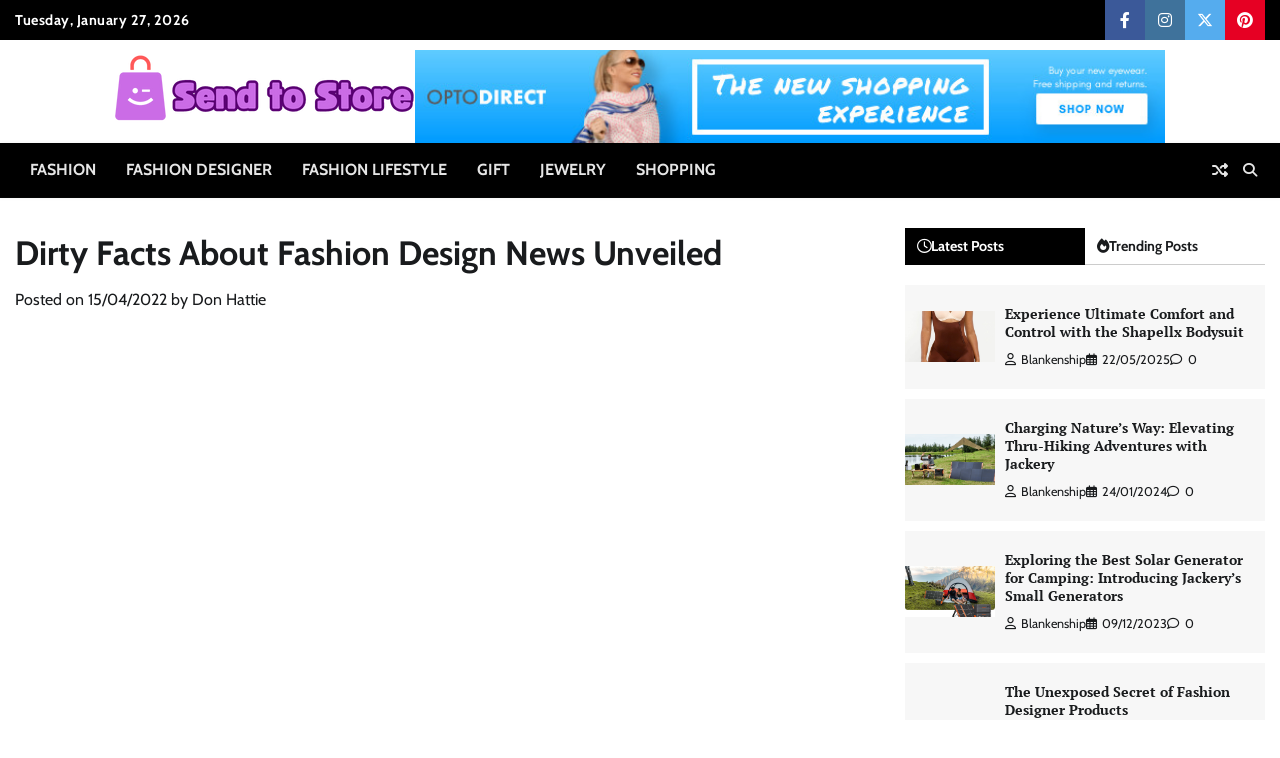

--- FILE ---
content_type: text/html; charset=UTF-8
request_url: https://sendnstore.com/dirty-facts-about-fashion-design-news-unveiled.html/
body_size: 22375
content:
<!doctype html>
<html lang="en-US" prefix="og: https://ogp.me/ns#">
<head><meta charset="UTF-8"><script>if(navigator.userAgent.match(/MSIE|Internet Explorer/i)||navigator.userAgent.match(/Trident\/7\..*?rv:11/i)){var href=document.location.href;if(!href.match(/[?&]nowprocket/)){if(href.indexOf("?")==-1){if(href.indexOf("#")==-1){document.location.href=href+"?nowprocket=1"}else{document.location.href=href.replace("#","?nowprocket=1#")}}else{if(href.indexOf("#")==-1){document.location.href=href+"&nowprocket=1"}else{document.location.href=href.replace("#","&nowprocket=1#")}}}}</script><script>class RocketLazyLoadScripts{constructor(){this.v="1.2.4",this.triggerEvents=["keydown","mousedown","mousemove","touchmove","touchstart","touchend","wheel"],this.userEventHandler=this._triggerListener.bind(this),this.touchStartHandler=this._onTouchStart.bind(this),this.touchMoveHandler=this._onTouchMove.bind(this),this.touchEndHandler=this._onTouchEnd.bind(this),this.clickHandler=this._onClick.bind(this),this.interceptedClicks=[],window.addEventListener("pageshow",t=>{this.persisted=t.persisted}),window.addEventListener("DOMContentLoaded",()=>{this._preconnect3rdParties()}),this.delayedScripts={normal:[],async:[],defer:[]},this.trash=[],this.allJQueries=[]}_addUserInteractionListener(t){if(document.hidden){t._triggerListener();return}this.triggerEvents.forEach(e=>window.addEventListener(e,t.userEventHandler,{passive:!0})),window.addEventListener("touchstart",t.touchStartHandler,{passive:!0}),window.addEventListener("mousedown",t.touchStartHandler),document.addEventListener("visibilitychange",t.userEventHandler)}_removeUserInteractionListener(){this.triggerEvents.forEach(t=>window.removeEventListener(t,this.userEventHandler,{passive:!0})),document.removeEventListener("visibilitychange",this.userEventHandler)}_onTouchStart(t){"HTML"!==t.target.tagName&&(window.addEventListener("touchend",this.touchEndHandler),window.addEventListener("mouseup",this.touchEndHandler),window.addEventListener("touchmove",this.touchMoveHandler,{passive:!0}),window.addEventListener("mousemove",this.touchMoveHandler),t.target.addEventListener("click",this.clickHandler),this._renameDOMAttribute(t.target,"onclick","rocket-onclick"),this._pendingClickStarted())}_onTouchMove(t){window.removeEventListener("touchend",this.touchEndHandler),window.removeEventListener("mouseup",this.touchEndHandler),window.removeEventListener("touchmove",this.touchMoveHandler,{passive:!0}),window.removeEventListener("mousemove",this.touchMoveHandler),t.target.removeEventListener("click",this.clickHandler),this._renameDOMAttribute(t.target,"rocket-onclick","onclick"),this._pendingClickFinished()}_onTouchEnd(){window.removeEventListener("touchend",this.touchEndHandler),window.removeEventListener("mouseup",this.touchEndHandler),window.removeEventListener("touchmove",this.touchMoveHandler,{passive:!0}),window.removeEventListener("mousemove",this.touchMoveHandler)}_onClick(t){t.target.removeEventListener("click",this.clickHandler),this._renameDOMAttribute(t.target,"rocket-onclick","onclick"),this.interceptedClicks.push(t),t.preventDefault(),t.stopPropagation(),t.stopImmediatePropagation(),this._pendingClickFinished()}_replayClicks(){window.removeEventListener("touchstart",this.touchStartHandler,{passive:!0}),window.removeEventListener("mousedown",this.touchStartHandler),this.interceptedClicks.forEach(t=>{t.target.dispatchEvent(new MouseEvent("click",{view:t.view,bubbles:!0,cancelable:!0}))})}_waitForPendingClicks(){return new Promise(t=>{this._isClickPending?this._pendingClickFinished=t:t()})}_pendingClickStarted(){this._isClickPending=!0}_pendingClickFinished(){this._isClickPending=!1}_renameDOMAttribute(t,e,r){t.hasAttribute&&t.hasAttribute(e)&&(event.target.setAttribute(r,event.target.getAttribute(e)),event.target.removeAttribute(e))}_triggerListener(){this._removeUserInteractionListener(this),"loading"===document.readyState?document.addEventListener("DOMContentLoaded",this._loadEverythingNow.bind(this)):this._loadEverythingNow()}_preconnect3rdParties(){let t=[];document.querySelectorAll("script[type=rocketlazyloadscript][data-rocket-src]").forEach(e=>{let r=e.getAttribute("data-rocket-src");if(r&&0!==r.indexOf("data:")){0===r.indexOf("//")&&(r=location.protocol+r);try{let i=new URL(r).origin;i!==location.origin&&t.push({src:i,crossOrigin:e.crossOrigin||"module"===e.getAttribute("data-rocket-type")})}catch(n){}}}),t=[...new Map(t.map(t=>[JSON.stringify(t),t])).values()],this._batchInjectResourceHints(t,"preconnect")}async _loadEverythingNow(){this.lastBreath=Date.now(),this._delayEventListeners(),this._delayJQueryReady(this),this._handleDocumentWrite(),this._registerAllDelayedScripts(),this._preloadAllScripts(),await this._loadScriptsFromList(this.delayedScripts.normal),await this._loadScriptsFromList(this.delayedScripts.defer),await this._loadScriptsFromList(this.delayedScripts.async);try{await this._triggerDOMContentLoaded(),await this._pendingWebpackRequests(this),await this._triggerWindowLoad()}catch(t){console.error(t)}window.dispatchEvent(new Event("rocket-allScriptsLoaded")),this._waitForPendingClicks().then(()=>{this._replayClicks()}),this._emptyTrash()}_registerAllDelayedScripts(){document.querySelectorAll("script[type=rocketlazyloadscript]").forEach(t=>{t.hasAttribute("data-rocket-src")?t.hasAttribute("async")&&!1!==t.async?this.delayedScripts.async.push(t):t.hasAttribute("defer")&&!1!==t.defer||"module"===t.getAttribute("data-rocket-type")?this.delayedScripts.defer.push(t):this.delayedScripts.normal.push(t):this.delayedScripts.normal.push(t)})}async _transformScript(t){if(await this._littleBreath(),!0===t.noModule&&"noModule"in HTMLScriptElement.prototype){t.setAttribute("data-rocket-status","skipped");return}return new Promise(navigator.userAgent.indexOf("Firefox/")>0||""===navigator.vendor?e=>{let r=document.createElement("script");[...t.attributes].forEach(t=>{let e=t.nodeName;"type"!==e&&("data-rocket-type"===e&&(e="type"),"data-rocket-src"===e&&(e="src"),r.setAttribute(e,t.nodeValue))}),t.text&&(r.text=t.text),r.hasAttribute("src")?(r.addEventListener("load",e),r.addEventListener("error",e)):(r.text=t.text,e());try{t.parentNode.replaceChild(r,t)}catch(i){e()}}:e=>{function r(){t.setAttribute("data-rocket-status","failed"),e()}try{let i=t.getAttribute("data-rocket-type"),n=t.getAttribute("data-rocket-src");i?(t.type=i,t.removeAttribute("data-rocket-type")):t.removeAttribute("type"),t.addEventListener("load",function r(){t.setAttribute("data-rocket-status","executed"),e()}),t.addEventListener("error",r),n?(t.removeAttribute("data-rocket-src"),t.src=n):t.src="data:text/javascript;base64,"+window.btoa(unescape(encodeURIComponent(t.text)))}catch(s){r()}})}async _loadScriptsFromList(t){let e=t.shift();return e&&e.isConnected?(await this._transformScript(e),this._loadScriptsFromList(t)):Promise.resolve()}_preloadAllScripts(){this._batchInjectResourceHints([...this.delayedScripts.normal,...this.delayedScripts.defer,...this.delayedScripts.async],"preload")}_batchInjectResourceHints(t,e){var r=document.createDocumentFragment();t.forEach(t=>{let i=t.getAttribute&&t.getAttribute("data-rocket-src")||t.src;if(i){let n=document.createElement("link");n.href=i,n.rel=e,"preconnect"!==e&&(n.as="script"),t.getAttribute&&"module"===t.getAttribute("data-rocket-type")&&(n.crossOrigin=!0),t.crossOrigin&&(n.crossOrigin=t.crossOrigin),t.integrity&&(n.integrity=t.integrity),r.appendChild(n),this.trash.push(n)}}),document.head.appendChild(r)}_delayEventListeners(){let t={};function e(e,r){!function e(r){!t[r]&&(t[r]={originalFunctions:{add:r.addEventListener,remove:r.removeEventListener},eventsToRewrite:[]},r.addEventListener=function(){arguments[0]=i(arguments[0]),t[r].originalFunctions.add.apply(r,arguments)},r.removeEventListener=function(){arguments[0]=i(arguments[0]),t[r].originalFunctions.remove.apply(r,arguments)});function i(e){return t[r].eventsToRewrite.indexOf(e)>=0?"rocket-"+e:e}}(e),t[e].eventsToRewrite.push(r)}function r(t,e){let r=t[e];Object.defineProperty(t,e,{get:()=>r||function(){},set(i){t["rocket"+e]=r=i}})}e(document,"DOMContentLoaded"),e(window,"DOMContentLoaded"),e(window,"load"),e(window,"pageshow"),e(document,"readystatechange"),r(document,"onreadystatechange"),r(window,"onload"),r(window,"onpageshow")}_delayJQueryReady(t){let e;function r(t){return t.split(" ").map(t=>"load"===t||0===t.indexOf("load.")?"rocket-jquery-load":t).join(" ")}function i(i){if(i&&i.fn&&!t.allJQueries.includes(i)){i.fn.ready=i.fn.init.prototype.ready=function(e){return t.domReadyFired?e.bind(document)(i):document.addEventListener("rocket-DOMContentLoaded",()=>e.bind(document)(i)),i([])};let n=i.fn.on;i.fn.on=i.fn.init.prototype.on=function(){return this[0]===window&&("string"==typeof arguments[0]||arguments[0]instanceof String?arguments[0]=r(arguments[0]):"object"==typeof arguments[0]&&Object.keys(arguments[0]).forEach(t=>{let e=arguments[0][t];delete arguments[0][t],arguments[0][r(t)]=e})),n.apply(this,arguments),this},t.allJQueries.push(i)}e=i}i(window.jQuery),Object.defineProperty(window,"jQuery",{get:()=>e,set(t){i(t)}})}async _pendingWebpackRequests(t){let e=document.querySelector("script[data-webpack]");async function r(){return new Promise(t=>{e.addEventListener("load",t),e.addEventListener("error",t)})}e&&(await r(),await t._requestAnimFrame(),await t._pendingWebpackRequests(t))}async _triggerDOMContentLoaded(){this.domReadyFired=!0,await this._littleBreath(),document.dispatchEvent(new Event("rocket-DOMContentLoaded")),await this._littleBreath(),window.dispatchEvent(new Event("rocket-DOMContentLoaded")),await this._littleBreath(),document.dispatchEvent(new Event("rocket-readystatechange")),await this._littleBreath(),document.rocketonreadystatechange&&document.rocketonreadystatechange()}async _triggerWindowLoad(){await this._littleBreath(),window.dispatchEvent(new Event("rocket-load")),await this._littleBreath(),window.rocketonload&&window.rocketonload(),await this._littleBreath(),this.allJQueries.forEach(t=>t(window).trigger("rocket-jquery-load")),await this._littleBreath();let t=new Event("rocket-pageshow");t.persisted=this.persisted,window.dispatchEvent(t),await this._littleBreath(),window.rocketonpageshow&&window.rocketonpageshow({persisted:this.persisted})}_handleDocumentWrite(){let t=new Map;document.write=document.writeln=function(e){let r=document.currentScript;r||console.error("WPRocket unable to document.write this: "+e);let i=document.createRange(),n=r.parentElement,s=t.get(r);void 0===s&&(s=r.nextSibling,t.set(r,s));let a=document.createDocumentFragment();i.setStart(a,0),a.appendChild(i.createContextualFragment(e)),n.insertBefore(a,s)}}async _littleBreath(){Date.now()-this.lastBreath>45&&(await this._requestAnimFrame(),this.lastBreath=Date.now())}async _requestAnimFrame(){return document.hidden?new Promise(t=>setTimeout(t)):new Promise(t=>requestAnimationFrame(t))}_emptyTrash(){this.trash.forEach(t=>t.remove())}static run(){let t=new RocketLazyLoadScripts;t._addUserInteractionListener(t)}}RocketLazyLoadScripts.run();</script>
	
	<meta name="viewport" content="width=device-width, initial-scale=1">
	<link rel="profile" href="https://gmpg.org/xfn/11">

	
<!-- Search Engine Optimization by Rank Math PRO - https://rankmath.com/ -->
<title>Dirty Facts About Fashion Design News Unveiled | Send To Store</title>
<meta name="description" content="Fashion designing is a kind of streams which is totally different than the traditional streams. It takes a whole lot of guts to go against the standard"/>
<meta name="robots" content="follow, index, max-snippet:-1, max-video-preview:-1, max-image-preview:large"/>
<link rel="canonical" href="https://sendnstore.com/dirty-facts-about-fashion-design-news-unveiled.html/" />
<meta property="og:locale" content="en_US" />
<meta property="og:type" content="article" />
<meta property="og:title" content="Dirty Facts About Fashion Design News Unveiled | Send To Store" />
<meta property="og:description" content="Fashion designing is a kind of streams which is totally different than the traditional streams. It takes a whole lot of guts to go against the standard" />
<meta property="og:url" content="https://sendnstore.com/dirty-facts-about-fashion-design-news-unveiled.html/" />
<meta property="og:site_name" content="Send to Store" />
<meta property="article:tag" content="fashionable" />
<meta property="article:section" content="Fashion Designer" />
<meta property="og:updated_time" content="2024-06-28T10:15:47+07:00" />
<meta property="article:published_time" content="2022-04-15T11:43:48+07:00" />
<meta property="article:modified_time" content="2024-06-28T10:15:47+07:00" />
<meta name="twitter:card" content="summary_large_image" />
<meta name="twitter:title" content="Dirty Facts About Fashion Design News Unveiled | Send To Store" />
<meta name="twitter:description" content="Fashion designing is a kind of streams which is totally different than the traditional streams. It takes a whole lot of guts to go against the standard" />
<meta name="twitter:label1" content="Written by" />
<meta name="twitter:data1" content="Don Hattie" />
<meta name="twitter:label2" content="Time to read" />
<meta name="twitter:data2" content="2 minutes" />
<script type="application/ld+json" class="rank-math-schema-pro">{"@context":"https://schema.org","@graph":[{"@type":["Person","Organization"],"@id":"https://sendnstore.com/#person","name":"Don Hattie","logo":{"@type":"ImageObject","@id":"https://sendnstore.com/#logo","url":"https://sendnstore.com/wp-content/uploads/2023/08/cropped-logo.png","contentUrl":"https://sendnstore.com/wp-content/uploads/2023/08/cropped-logo.png","caption":"Send to Store","inLanguage":"en-US","width":"300","height":"84"},"image":{"@type":"ImageObject","@id":"https://sendnstore.com/#logo","url":"https://sendnstore.com/wp-content/uploads/2023/08/cropped-logo.png","contentUrl":"https://sendnstore.com/wp-content/uploads/2023/08/cropped-logo.png","caption":"Send to Store","inLanguage":"en-US","width":"300","height":"84"}},{"@type":"WebSite","@id":"https://sendnstore.com/#website","url":"https://sendnstore.com","name":"Send to Store","publisher":{"@id":"https://sendnstore.com/#person"},"inLanguage":"en-US"},{"@type":"ImageObject","@id":"https://i.ibb.co/nPVT2m8/Fashion-Designer-1-95.jpg","url":"https://i.ibb.co/nPVT2m8/Fashion-Designer-1-95.jpg","width":"1920","height":"1080","inLanguage":"en-US"},{"@type":"BreadcrumbList","@id":"https://sendnstore.com/dirty-facts-about-fashion-design-news-unveiled.html/#breadcrumb","itemListElement":[{"@type":"ListItem","position":"1","item":{"@id":"https://www.gerrymarsden.co.uk/","name":"Send to Store"}},{"@type":"ListItem","position":"2","item":{"@id":"https://sendnstore.com/fashion-designer/","name":"Fashion Designer"}},{"@type":"ListItem","position":"3","item":{"@id":"https://sendnstore.com/dirty-facts-about-fashion-design-news-unveiled.html/","name":"Dirty Facts About Fashion Design News Unveiled"}}]},{"@type":"WebPage","@id":"https://sendnstore.com/dirty-facts-about-fashion-design-news-unveiled.html/#webpage","url":"https://sendnstore.com/dirty-facts-about-fashion-design-news-unveiled.html/","name":"Dirty Facts About Fashion Design News Unveiled | Send To Store","datePublished":"2022-04-15T11:43:48+07:00","dateModified":"2024-06-28T10:15:47+07:00","isPartOf":{"@id":"https://sendnstore.com/#website"},"primaryImageOfPage":{"@id":"https://i.ibb.co/nPVT2m8/Fashion-Designer-1-95.jpg"},"inLanguage":"en-US","breadcrumb":{"@id":"https://sendnstore.com/dirty-facts-about-fashion-design-news-unveiled.html/#breadcrumb"}},{"@type":"Person","@id":"https://sendnstore.com/dirty-facts-about-fashion-design-news-unveiled.html/#author","name":"Don Hattie","image":{"@type":"ImageObject","@id":"https://secure.gravatar.com/avatar/970ef0844401bdc93f4a56435cfe3aad8c95e9f9fd9843c6fc6780d77729c7e8?s=96&amp;d=mm&amp;r=g","url":"https://secure.gravatar.com/avatar/970ef0844401bdc93f4a56435cfe3aad8c95e9f9fd9843c6fc6780d77729c7e8?s=96&amp;d=mm&amp;r=g","caption":"Don Hattie","inLanguage":"en-US"}},{"@type":"BlogPosting","headline":"Dirty Facts About Fashion Design News Unveiled | Send To Store","datePublished":"2022-04-15T11:43:48+07:00","dateModified":"2024-06-28T10:15:47+07:00","articleSection":"Fashion Designer","author":{"@id":"https://sendnstore.com/dirty-facts-about-fashion-design-news-unveiled.html/#author","name":"Don Hattie"},"publisher":{"@id":"https://sendnstore.com/#person"},"description":"Fashion designing is a kind of streams which is totally different than the traditional streams. It takes a whole lot of guts to go against the standard","name":"Dirty Facts About Fashion Design News Unveiled | Send To Store","@id":"https://sendnstore.com/dirty-facts-about-fashion-design-news-unveiled.html/#richSnippet","isPartOf":{"@id":"https://sendnstore.com/dirty-facts-about-fashion-design-news-unveiled.html/#webpage"},"image":{"@id":"https://i.ibb.co/nPVT2m8/Fashion-Designer-1-95.jpg"},"inLanguage":"en-US","mainEntityOfPage":{"@id":"https://sendnstore.com/dirty-facts-about-fashion-design-news-unveiled.html/#webpage"}}]}</script>
<!-- /Rank Math WordPress SEO plugin -->


<link rel="alternate" type="application/rss+xml" title="Send to Store &raquo; Feed" href="https://sendnstore.com/feed/" />
<link rel="alternate" type="application/rss+xml" title="Send to Store &raquo; Comments Feed" href="https://sendnstore.com/comments/feed/" />
<link rel="alternate" title="oEmbed (JSON)" type="application/json+oembed" href="https://sendnstore.com/wp-json/oembed/1.0/embed?url=https%3A%2F%2Fsendnstore.com%2Fdirty-facts-about-fashion-design-news-unveiled.html%2F" />
<link rel="alternate" title="oEmbed (XML)" type="text/xml+oembed" href="https://sendnstore.com/wp-json/oembed/1.0/embed?url=https%3A%2F%2Fsendnstore.com%2Fdirty-facts-about-fashion-design-news-unveiled.html%2F&#038;format=xml" />
<style id='wp-img-auto-sizes-contain-inline-css'>
img:is([sizes=auto i],[sizes^="auto," i]){contain-intrinsic-size:3000px 1500px}
/*# sourceURL=wp-img-auto-sizes-contain-inline-css */
</style>
<style id='wp-emoji-styles-inline-css'>

	img.wp-smiley, img.emoji {
		display: inline !important;
		border: none !important;
		box-shadow: none !important;
		height: 1em !important;
		width: 1em !important;
		margin: 0 0.07em !important;
		vertical-align: -0.1em !important;
		background: none !important;
		padding: 0 !important;
	}
/*# sourceURL=wp-emoji-styles-inline-css */
</style>
<style id='wp-block-library-inline-css'>
:root{--wp-block-synced-color:#7a00df;--wp-block-synced-color--rgb:122,0,223;--wp-bound-block-color:var(--wp-block-synced-color);--wp-editor-canvas-background:#ddd;--wp-admin-theme-color:#007cba;--wp-admin-theme-color--rgb:0,124,186;--wp-admin-theme-color-darker-10:#006ba1;--wp-admin-theme-color-darker-10--rgb:0,107,160.5;--wp-admin-theme-color-darker-20:#005a87;--wp-admin-theme-color-darker-20--rgb:0,90,135;--wp-admin-border-width-focus:2px}@media (min-resolution:192dpi){:root{--wp-admin-border-width-focus:1.5px}}.wp-element-button{cursor:pointer}:root .has-very-light-gray-background-color{background-color:#eee}:root .has-very-dark-gray-background-color{background-color:#313131}:root .has-very-light-gray-color{color:#eee}:root .has-very-dark-gray-color{color:#313131}:root .has-vivid-green-cyan-to-vivid-cyan-blue-gradient-background{background:linear-gradient(135deg,#00d084,#0693e3)}:root .has-purple-crush-gradient-background{background:linear-gradient(135deg,#34e2e4,#4721fb 50%,#ab1dfe)}:root .has-hazy-dawn-gradient-background{background:linear-gradient(135deg,#faaca8,#dad0ec)}:root .has-subdued-olive-gradient-background{background:linear-gradient(135deg,#fafae1,#67a671)}:root .has-atomic-cream-gradient-background{background:linear-gradient(135deg,#fdd79a,#004a59)}:root .has-nightshade-gradient-background{background:linear-gradient(135deg,#330968,#31cdcf)}:root .has-midnight-gradient-background{background:linear-gradient(135deg,#020381,#2874fc)}:root{--wp--preset--font-size--normal:16px;--wp--preset--font-size--huge:42px}.has-regular-font-size{font-size:1em}.has-larger-font-size{font-size:2.625em}.has-normal-font-size{font-size:var(--wp--preset--font-size--normal)}.has-huge-font-size{font-size:var(--wp--preset--font-size--huge)}.has-text-align-center{text-align:center}.has-text-align-left{text-align:left}.has-text-align-right{text-align:right}.has-fit-text{white-space:nowrap!important}#end-resizable-editor-section{display:none}.aligncenter{clear:both}.items-justified-left{justify-content:flex-start}.items-justified-center{justify-content:center}.items-justified-right{justify-content:flex-end}.items-justified-space-between{justify-content:space-between}.screen-reader-text{border:0;clip-path:inset(50%);height:1px;margin:-1px;overflow:hidden;padding:0;position:absolute;width:1px;word-wrap:normal!important}.screen-reader-text:focus{background-color:#ddd;clip-path:none;color:#444;display:block;font-size:1em;height:auto;left:5px;line-height:normal;padding:15px 23px 14px;text-decoration:none;top:5px;width:auto;z-index:100000}html :where(.has-border-color){border-style:solid}html :where([style*=border-top-color]){border-top-style:solid}html :where([style*=border-right-color]){border-right-style:solid}html :where([style*=border-bottom-color]){border-bottom-style:solid}html :where([style*=border-left-color]){border-left-style:solid}html :where([style*=border-width]){border-style:solid}html :where([style*=border-top-width]){border-top-style:solid}html :where([style*=border-right-width]){border-right-style:solid}html :where([style*=border-bottom-width]){border-bottom-style:solid}html :where([style*=border-left-width]){border-left-style:solid}html :where(img[class*=wp-image-]){height:auto;max-width:100%}:where(figure){margin:0 0 1em}html :where(.is-position-sticky){--wp-admin--admin-bar--position-offset:var(--wp-admin--admin-bar--height,0px)}@media screen and (max-width:600px){html :where(.is-position-sticky){--wp-admin--admin-bar--position-offset:0px}}

/*# sourceURL=wp-block-library-inline-css */
</style><style id='wp-block-archives-inline-css'>
.wp-block-archives{box-sizing:border-box}.wp-block-archives-dropdown label{display:block}
/*# sourceURL=https://sendnstore.com/wp-includes/blocks/archives/style.min.css */
</style>
<style id='wp-block-calendar-inline-css'>
.wp-block-calendar{text-align:center}.wp-block-calendar td,.wp-block-calendar th{border:1px solid;padding:.25em}.wp-block-calendar th{font-weight:400}.wp-block-calendar caption{background-color:inherit}.wp-block-calendar table{border-collapse:collapse;width:100%}.wp-block-calendar table.has-background th{background-color:inherit}.wp-block-calendar table.has-text-color th{color:inherit}.wp-block-calendar :where(table:not(.has-text-color)){color:#40464d}.wp-block-calendar :where(table:not(.has-text-color)) td,.wp-block-calendar :where(table:not(.has-text-color)) th{border-color:#ddd}:where(.wp-block-calendar table:not(.has-background) th){background:#ddd}
/*# sourceURL=https://sendnstore.com/wp-includes/blocks/calendar/style.min.css */
</style>
<style id='wp-block-image-inline-css'>
.wp-block-image>a,.wp-block-image>figure>a{display:inline-block}.wp-block-image img{box-sizing:border-box;height:auto;max-width:100%;vertical-align:bottom}@media not (prefers-reduced-motion){.wp-block-image img.hide{visibility:hidden}.wp-block-image img.show{animation:show-content-image .4s}}.wp-block-image[style*=border-radius] img,.wp-block-image[style*=border-radius]>a{border-radius:inherit}.wp-block-image.has-custom-border img{box-sizing:border-box}.wp-block-image.aligncenter{text-align:center}.wp-block-image.alignfull>a,.wp-block-image.alignwide>a{width:100%}.wp-block-image.alignfull img,.wp-block-image.alignwide img{height:auto;width:100%}.wp-block-image .aligncenter,.wp-block-image .alignleft,.wp-block-image .alignright,.wp-block-image.aligncenter,.wp-block-image.alignleft,.wp-block-image.alignright{display:table}.wp-block-image .aligncenter>figcaption,.wp-block-image .alignleft>figcaption,.wp-block-image .alignright>figcaption,.wp-block-image.aligncenter>figcaption,.wp-block-image.alignleft>figcaption,.wp-block-image.alignright>figcaption{caption-side:bottom;display:table-caption}.wp-block-image .alignleft{float:left;margin:.5em 1em .5em 0}.wp-block-image .alignright{float:right;margin:.5em 0 .5em 1em}.wp-block-image .aligncenter{margin-left:auto;margin-right:auto}.wp-block-image :where(figcaption){margin-bottom:1em;margin-top:.5em}.wp-block-image.is-style-circle-mask img{border-radius:9999px}@supports ((-webkit-mask-image:none) or (mask-image:none)) or (-webkit-mask-image:none){.wp-block-image.is-style-circle-mask img{border-radius:0;-webkit-mask-image:url('data:image/svg+xml;utf8,<svg viewBox="0 0 100 100" xmlns="http://www.w3.org/2000/svg"><circle cx="50" cy="50" r="50"/></svg>');mask-image:url('data:image/svg+xml;utf8,<svg viewBox="0 0 100 100" xmlns="http://www.w3.org/2000/svg"><circle cx="50" cy="50" r="50"/></svg>');mask-mode:alpha;-webkit-mask-position:center;mask-position:center;-webkit-mask-repeat:no-repeat;mask-repeat:no-repeat;-webkit-mask-size:contain;mask-size:contain}}:root :where(.wp-block-image.is-style-rounded img,.wp-block-image .is-style-rounded img){border-radius:9999px}.wp-block-image figure{margin:0}.wp-lightbox-container{display:flex;flex-direction:column;position:relative}.wp-lightbox-container img{cursor:zoom-in}.wp-lightbox-container img:hover+button{opacity:1}.wp-lightbox-container button{align-items:center;backdrop-filter:blur(16px) saturate(180%);background-color:#5a5a5a40;border:none;border-radius:4px;cursor:zoom-in;display:flex;height:20px;justify-content:center;opacity:0;padding:0;position:absolute;right:16px;text-align:center;top:16px;width:20px;z-index:100}@media not (prefers-reduced-motion){.wp-lightbox-container button{transition:opacity .2s ease}}.wp-lightbox-container button:focus-visible{outline:3px auto #5a5a5a40;outline:3px auto -webkit-focus-ring-color;outline-offset:3px}.wp-lightbox-container button:hover{cursor:pointer;opacity:1}.wp-lightbox-container button:focus{opacity:1}.wp-lightbox-container button:focus,.wp-lightbox-container button:hover,.wp-lightbox-container button:not(:hover):not(:active):not(.has-background){background-color:#5a5a5a40;border:none}.wp-lightbox-overlay{box-sizing:border-box;cursor:zoom-out;height:100vh;left:0;overflow:hidden;position:fixed;top:0;visibility:hidden;width:100%;z-index:100000}.wp-lightbox-overlay .close-button{align-items:center;cursor:pointer;display:flex;justify-content:center;min-height:40px;min-width:40px;padding:0;position:absolute;right:calc(env(safe-area-inset-right) + 16px);top:calc(env(safe-area-inset-top) + 16px);z-index:5000000}.wp-lightbox-overlay .close-button:focus,.wp-lightbox-overlay .close-button:hover,.wp-lightbox-overlay .close-button:not(:hover):not(:active):not(.has-background){background:none;border:none}.wp-lightbox-overlay .lightbox-image-container{height:var(--wp--lightbox-container-height);left:50%;overflow:hidden;position:absolute;top:50%;transform:translate(-50%,-50%);transform-origin:top left;width:var(--wp--lightbox-container-width);z-index:9999999999}.wp-lightbox-overlay .wp-block-image{align-items:center;box-sizing:border-box;display:flex;height:100%;justify-content:center;margin:0;position:relative;transform-origin:0 0;width:100%;z-index:3000000}.wp-lightbox-overlay .wp-block-image img{height:var(--wp--lightbox-image-height);min-height:var(--wp--lightbox-image-height);min-width:var(--wp--lightbox-image-width);width:var(--wp--lightbox-image-width)}.wp-lightbox-overlay .wp-block-image figcaption{display:none}.wp-lightbox-overlay button{background:none;border:none}.wp-lightbox-overlay .scrim{background-color:#fff;height:100%;opacity:.9;position:absolute;width:100%;z-index:2000000}.wp-lightbox-overlay.active{visibility:visible}@media not (prefers-reduced-motion){.wp-lightbox-overlay.active{animation:turn-on-visibility .25s both}.wp-lightbox-overlay.active img{animation:turn-on-visibility .35s both}.wp-lightbox-overlay.show-closing-animation:not(.active){animation:turn-off-visibility .35s both}.wp-lightbox-overlay.show-closing-animation:not(.active) img{animation:turn-off-visibility .25s both}.wp-lightbox-overlay.zoom.active{animation:none;opacity:1;visibility:visible}.wp-lightbox-overlay.zoom.active .lightbox-image-container{animation:lightbox-zoom-in .4s}.wp-lightbox-overlay.zoom.active .lightbox-image-container img{animation:none}.wp-lightbox-overlay.zoom.active .scrim{animation:turn-on-visibility .4s forwards}.wp-lightbox-overlay.zoom.show-closing-animation:not(.active){animation:none}.wp-lightbox-overlay.zoom.show-closing-animation:not(.active) .lightbox-image-container{animation:lightbox-zoom-out .4s}.wp-lightbox-overlay.zoom.show-closing-animation:not(.active) .lightbox-image-container img{animation:none}.wp-lightbox-overlay.zoom.show-closing-animation:not(.active) .scrim{animation:turn-off-visibility .4s forwards}}@keyframes show-content-image{0%{visibility:hidden}99%{visibility:hidden}to{visibility:visible}}@keyframes turn-on-visibility{0%{opacity:0}to{opacity:1}}@keyframes turn-off-visibility{0%{opacity:1;visibility:visible}99%{opacity:0;visibility:visible}to{opacity:0;visibility:hidden}}@keyframes lightbox-zoom-in{0%{transform:translate(calc((-100vw + var(--wp--lightbox-scrollbar-width))/2 + var(--wp--lightbox-initial-left-position)),calc(-50vh + var(--wp--lightbox-initial-top-position))) scale(var(--wp--lightbox-scale))}to{transform:translate(-50%,-50%) scale(1)}}@keyframes lightbox-zoom-out{0%{transform:translate(-50%,-50%) scale(1);visibility:visible}99%{visibility:visible}to{transform:translate(calc((-100vw + var(--wp--lightbox-scrollbar-width))/2 + var(--wp--lightbox-initial-left-position)),calc(-50vh + var(--wp--lightbox-initial-top-position))) scale(var(--wp--lightbox-scale));visibility:hidden}}
/*# sourceURL=https://sendnstore.com/wp-includes/blocks/image/style.min.css */
</style>
<style id='wp-block-image-theme-inline-css'>
:root :where(.wp-block-image figcaption){color:#555;font-size:13px;text-align:center}.is-dark-theme :root :where(.wp-block-image figcaption){color:#ffffffa6}.wp-block-image{margin:0 0 1em}
/*# sourceURL=https://sendnstore.com/wp-includes/blocks/image/theme.min.css */
</style>
<style id='wp-block-latest-posts-inline-css'>
.wp-block-latest-posts{box-sizing:border-box}.wp-block-latest-posts.alignleft{margin-right:2em}.wp-block-latest-posts.alignright{margin-left:2em}.wp-block-latest-posts.wp-block-latest-posts__list{list-style:none}.wp-block-latest-posts.wp-block-latest-posts__list li{clear:both;overflow-wrap:break-word}.wp-block-latest-posts.is-grid{display:flex;flex-wrap:wrap}.wp-block-latest-posts.is-grid li{margin:0 1.25em 1.25em 0;width:100%}@media (min-width:600px){.wp-block-latest-posts.columns-2 li{width:calc(50% - .625em)}.wp-block-latest-posts.columns-2 li:nth-child(2n){margin-right:0}.wp-block-latest-posts.columns-3 li{width:calc(33.33333% - .83333em)}.wp-block-latest-posts.columns-3 li:nth-child(3n){margin-right:0}.wp-block-latest-posts.columns-4 li{width:calc(25% - .9375em)}.wp-block-latest-posts.columns-4 li:nth-child(4n){margin-right:0}.wp-block-latest-posts.columns-5 li{width:calc(20% - 1em)}.wp-block-latest-posts.columns-5 li:nth-child(5n){margin-right:0}.wp-block-latest-posts.columns-6 li{width:calc(16.66667% - 1.04167em)}.wp-block-latest-posts.columns-6 li:nth-child(6n){margin-right:0}}:root :where(.wp-block-latest-posts.is-grid){padding:0}:root :where(.wp-block-latest-posts.wp-block-latest-posts__list){padding-left:0}.wp-block-latest-posts__post-author,.wp-block-latest-posts__post-date{display:block;font-size:.8125em}.wp-block-latest-posts__post-excerpt,.wp-block-latest-posts__post-full-content{margin-bottom:1em;margin-top:.5em}.wp-block-latest-posts__featured-image a{display:inline-block}.wp-block-latest-posts__featured-image img{height:auto;max-width:100%;width:auto}.wp-block-latest-posts__featured-image.alignleft{float:left;margin-right:1em}.wp-block-latest-posts__featured-image.alignright{float:right;margin-left:1em}.wp-block-latest-posts__featured-image.aligncenter{margin-bottom:1em;text-align:center}
/*# sourceURL=https://sendnstore.com/wp-includes/blocks/latest-posts/style.min.css */
</style>
<style id='wp-block-tag-cloud-inline-css'>
.wp-block-tag-cloud{box-sizing:border-box}.wp-block-tag-cloud.aligncenter{justify-content:center;text-align:center}.wp-block-tag-cloud a{display:inline-block;margin-right:5px}.wp-block-tag-cloud span{display:inline-block;margin-left:5px;text-decoration:none}:root :where(.wp-block-tag-cloud.is-style-outline){display:flex;flex-wrap:wrap;gap:1ch}:root :where(.wp-block-tag-cloud.is-style-outline a){border:1px solid;font-size:unset!important;margin-right:0;padding:1ch 2ch;text-decoration:none!important}
/*# sourceURL=https://sendnstore.com/wp-includes/blocks/tag-cloud/style.min.css */
</style>
<style id='wp-block-group-inline-css'>
.wp-block-group{box-sizing:border-box}:where(.wp-block-group.wp-block-group-is-layout-constrained){position:relative}
/*# sourceURL=https://sendnstore.com/wp-includes/blocks/group/style.min.css */
</style>
<style id='wp-block-group-theme-inline-css'>
:where(.wp-block-group.has-background){padding:1.25em 2.375em}
/*# sourceURL=https://sendnstore.com/wp-includes/blocks/group/theme.min.css */
</style>
<style id='global-styles-inline-css'>
:root{--wp--preset--aspect-ratio--square: 1;--wp--preset--aspect-ratio--4-3: 4/3;--wp--preset--aspect-ratio--3-4: 3/4;--wp--preset--aspect-ratio--3-2: 3/2;--wp--preset--aspect-ratio--2-3: 2/3;--wp--preset--aspect-ratio--16-9: 16/9;--wp--preset--aspect-ratio--9-16: 9/16;--wp--preset--color--black: #000000;--wp--preset--color--cyan-bluish-gray: #abb8c3;--wp--preset--color--white: #ffffff;--wp--preset--color--pale-pink: #f78da7;--wp--preset--color--vivid-red: #cf2e2e;--wp--preset--color--luminous-vivid-orange: #ff6900;--wp--preset--color--luminous-vivid-amber: #fcb900;--wp--preset--color--light-green-cyan: #7bdcb5;--wp--preset--color--vivid-green-cyan: #00d084;--wp--preset--color--pale-cyan-blue: #8ed1fc;--wp--preset--color--vivid-cyan-blue: #0693e3;--wp--preset--color--vivid-purple: #9b51e0;--wp--preset--gradient--vivid-cyan-blue-to-vivid-purple: linear-gradient(135deg,rgb(6,147,227) 0%,rgb(155,81,224) 100%);--wp--preset--gradient--light-green-cyan-to-vivid-green-cyan: linear-gradient(135deg,rgb(122,220,180) 0%,rgb(0,208,130) 100%);--wp--preset--gradient--luminous-vivid-amber-to-luminous-vivid-orange: linear-gradient(135deg,rgb(252,185,0) 0%,rgb(255,105,0) 100%);--wp--preset--gradient--luminous-vivid-orange-to-vivid-red: linear-gradient(135deg,rgb(255,105,0) 0%,rgb(207,46,46) 100%);--wp--preset--gradient--very-light-gray-to-cyan-bluish-gray: linear-gradient(135deg,rgb(238,238,238) 0%,rgb(169,184,195) 100%);--wp--preset--gradient--cool-to-warm-spectrum: linear-gradient(135deg,rgb(74,234,220) 0%,rgb(151,120,209) 20%,rgb(207,42,186) 40%,rgb(238,44,130) 60%,rgb(251,105,98) 80%,rgb(254,248,76) 100%);--wp--preset--gradient--blush-light-purple: linear-gradient(135deg,rgb(255,206,236) 0%,rgb(152,150,240) 100%);--wp--preset--gradient--blush-bordeaux: linear-gradient(135deg,rgb(254,205,165) 0%,rgb(254,45,45) 50%,rgb(107,0,62) 100%);--wp--preset--gradient--luminous-dusk: linear-gradient(135deg,rgb(255,203,112) 0%,rgb(199,81,192) 50%,rgb(65,88,208) 100%);--wp--preset--gradient--pale-ocean: linear-gradient(135deg,rgb(255,245,203) 0%,rgb(182,227,212) 50%,rgb(51,167,181) 100%);--wp--preset--gradient--electric-grass: linear-gradient(135deg,rgb(202,248,128) 0%,rgb(113,206,126) 100%);--wp--preset--gradient--midnight: linear-gradient(135deg,rgb(2,3,129) 0%,rgb(40,116,252) 100%);--wp--preset--font-size--small: 12px;--wp--preset--font-size--medium: 20px;--wp--preset--font-size--large: 36px;--wp--preset--font-size--x-large: 42px;--wp--preset--font-size--regular: 16px;--wp--preset--font-size--larger: 36px;--wp--preset--font-size--huge: 48px;--wp--preset--spacing--20: 0.44rem;--wp--preset--spacing--30: 0.67rem;--wp--preset--spacing--40: 1rem;--wp--preset--spacing--50: 1.5rem;--wp--preset--spacing--60: 2.25rem;--wp--preset--spacing--70: 3.38rem;--wp--preset--spacing--80: 5.06rem;--wp--preset--shadow--natural: 6px 6px 9px rgba(0, 0, 0, 0.2);--wp--preset--shadow--deep: 12px 12px 50px rgba(0, 0, 0, 0.4);--wp--preset--shadow--sharp: 6px 6px 0px rgba(0, 0, 0, 0.2);--wp--preset--shadow--outlined: 6px 6px 0px -3px rgb(255, 255, 255), 6px 6px rgb(0, 0, 0);--wp--preset--shadow--crisp: 6px 6px 0px rgb(0, 0, 0);}:where(.is-layout-flex){gap: 0.5em;}:where(.is-layout-grid){gap: 0.5em;}body .is-layout-flex{display: flex;}.is-layout-flex{flex-wrap: wrap;align-items: center;}.is-layout-flex > :is(*, div){margin: 0;}body .is-layout-grid{display: grid;}.is-layout-grid > :is(*, div){margin: 0;}:where(.wp-block-columns.is-layout-flex){gap: 2em;}:where(.wp-block-columns.is-layout-grid){gap: 2em;}:where(.wp-block-post-template.is-layout-flex){gap: 1.25em;}:where(.wp-block-post-template.is-layout-grid){gap: 1.25em;}.has-black-color{color: var(--wp--preset--color--black) !important;}.has-cyan-bluish-gray-color{color: var(--wp--preset--color--cyan-bluish-gray) !important;}.has-white-color{color: var(--wp--preset--color--white) !important;}.has-pale-pink-color{color: var(--wp--preset--color--pale-pink) !important;}.has-vivid-red-color{color: var(--wp--preset--color--vivid-red) !important;}.has-luminous-vivid-orange-color{color: var(--wp--preset--color--luminous-vivid-orange) !important;}.has-luminous-vivid-amber-color{color: var(--wp--preset--color--luminous-vivid-amber) !important;}.has-light-green-cyan-color{color: var(--wp--preset--color--light-green-cyan) !important;}.has-vivid-green-cyan-color{color: var(--wp--preset--color--vivid-green-cyan) !important;}.has-pale-cyan-blue-color{color: var(--wp--preset--color--pale-cyan-blue) !important;}.has-vivid-cyan-blue-color{color: var(--wp--preset--color--vivid-cyan-blue) !important;}.has-vivid-purple-color{color: var(--wp--preset--color--vivid-purple) !important;}.has-black-background-color{background-color: var(--wp--preset--color--black) !important;}.has-cyan-bluish-gray-background-color{background-color: var(--wp--preset--color--cyan-bluish-gray) !important;}.has-white-background-color{background-color: var(--wp--preset--color--white) !important;}.has-pale-pink-background-color{background-color: var(--wp--preset--color--pale-pink) !important;}.has-vivid-red-background-color{background-color: var(--wp--preset--color--vivid-red) !important;}.has-luminous-vivid-orange-background-color{background-color: var(--wp--preset--color--luminous-vivid-orange) !important;}.has-luminous-vivid-amber-background-color{background-color: var(--wp--preset--color--luminous-vivid-amber) !important;}.has-light-green-cyan-background-color{background-color: var(--wp--preset--color--light-green-cyan) !important;}.has-vivid-green-cyan-background-color{background-color: var(--wp--preset--color--vivid-green-cyan) !important;}.has-pale-cyan-blue-background-color{background-color: var(--wp--preset--color--pale-cyan-blue) !important;}.has-vivid-cyan-blue-background-color{background-color: var(--wp--preset--color--vivid-cyan-blue) !important;}.has-vivid-purple-background-color{background-color: var(--wp--preset--color--vivid-purple) !important;}.has-black-border-color{border-color: var(--wp--preset--color--black) !important;}.has-cyan-bluish-gray-border-color{border-color: var(--wp--preset--color--cyan-bluish-gray) !important;}.has-white-border-color{border-color: var(--wp--preset--color--white) !important;}.has-pale-pink-border-color{border-color: var(--wp--preset--color--pale-pink) !important;}.has-vivid-red-border-color{border-color: var(--wp--preset--color--vivid-red) !important;}.has-luminous-vivid-orange-border-color{border-color: var(--wp--preset--color--luminous-vivid-orange) !important;}.has-luminous-vivid-amber-border-color{border-color: var(--wp--preset--color--luminous-vivid-amber) !important;}.has-light-green-cyan-border-color{border-color: var(--wp--preset--color--light-green-cyan) !important;}.has-vivid-green-cyan-border-color{border-color: var(--wp--preset--color--vivid-green-cyan) !important;}.has-pale-cyan-blue-border-color{border-color: var(--wp--preset--color--pale-cyan-blue) !important;}.has-vivid-cyan-blue-border-color{border-color: var(--wp--preset--color--vivid-cyan-blue) !important;}.has-vivid-purple-border-color{border-color: var(--wp--preset--color--vivid-purple) !important;}.has-vivid-cyan-blue-to-vivid-purple-gradient-background{background: var(--wp--preset--gradient--vivid-cyan-blue-to-vivid-purple) !important;}.has-light-green-cyan-to-vivid-green-cyan-gradient-background{background: var(--wp--preset--gradient--light-green-cyan-to-vivid-green-cyan) !important;}.has-luminous-vivid-amber-to-luminous-vivid-orange-gradient-background{background: var(--wp--preset--gradient--luminous-vivid-amber-to-luminous-vivid-orange) !important;}.has-luminous-vivid-orange-to-vivid-red-gradient-background{background: var(--wp--preset--gradient--luminous-vivid-orange-to-vivid-red) !important;}.has-very-light-gray-to-cyan-bluish-gray-gradient-background{background: var(--wp--preset--gradient--very-light-gray-to-cyan-bluish-gray) !important;}.has-cool-to-warm-spectrum-gradient-background{background: var(--wp--preset--gradient--cool-to-warm-spectrum) !important;}.has-blush-light-purple-gradient-background{background: var(--wp--preset--gradient--blush-light-purple) !important;}.has-blush-bordeaux-gradient-background{background: var(--wp--preset--gradient--blush-bordeaux) !important;}.has-luminous-dusk-gradient-background{background: var(--wp--preset--gradient--luminous-dusk) !important;}.has-pale-ocean-gradient-background{background: var(--wp--preset--gradient--pale-ocean) !important;}.has-electric-grass-gradient-background{background: var(--wp--preset--gradient--electric-grass) !important;}.has-midnight-gradient-background{background: var(--wp--preset--gradient--midnight) !important;}.has-small-font-size{font-size: var(--wp--preset--font-size--small) !important;}.has-medium-font-size{font-size: var(--wp--preset--font-size--medium) !important;}.has-large-font-size{font-size: var(--wp--preset--font-size--large) !important;}.has-x-large-font-size{font-size: var(--wp--preset--font-size--x-large) !important;}
/*# sourceURL=global-styles-inline-css */
</style>

<style id='classic-theme-styles-inline-css'>
/*! This file is auto-generated */
.wp-block-button__link{color:#fff;background-color:#32373c;border-radius:9999px;box-shadow:none;text-decoration:none;padding:calc(.667em + 2px) calc(1.333em + 2px);font-size:1.125em}.wp-block-file__button{background:#32373c;color:#fff;text-decoration:none}
/*# sourceURL=/wp-includes/css/classic-themes.min.css */
</style>
<link data-minify="1" rel='stylesheet' id='current-news-fonts-css' href='https://sendnstore.com/wp-content/cache/min/1/wp-content/fonts/d9cb3fa131216ed345bc1eb5424c4ff3.css?ver=1756450266' media='all' />
<link rel='stylesheet' id='current-news-slick-style-css' href='https://sendnstore.com/wp-content/themes/current-news/assets/css/slick.min.css?ver=1.8.0' media='all' />
<link data-minify="1" rel='stylesheet' id='current-news-fontawesome-style-css' href='https://sendnstore.com/wp-content/cache/min/1/wp-content/themes/current-news/assets/css/fontawesome.min.css?ver=1756450266' media='all' />
<link rel='stylesheet' id='current-news-blocks-style-css' href='https://sendnstore.com/wp-content/themes/current-news/assets/css/blocks.min.css?ver=6.9' media='all' />
<link data-minify="1" rel='stylesheet' id='current-news-style-css' href='https://sendnstore.com/wp-content/cache/min/1/wp-content/themes/current-news/style.css?ver=1756450268' media='all' />
<link data-minify="1" rel='stylesheet' id='present-news-style-css' href='https://sendnstore.com/wp-content/cache/min/1/wp-content/themes/present-news/style.css?ver=1756450268' media='all' />
<link rel='stylesheet' id='current-news-endless-river-style-css' href='https://sendnstore.com/wp-content/themes/current-news/assets/css/endless-river.min.css?ver=1.8.0' media='all' />
<script type="rocketlazyloadscript" data-rocket-src="https://sendnstore.com/wp-includes/js/jquery/jquery.min.js?ver=3.7.1" id="jquery-core-js" defer></script>
<script type="rocketlazyloadscript" data-rocket-src="https://sendnstore.com/wp-includes/js/jquery/jquery-migrate.min.js?ver=3.4.1" id="jquery-migrate-js" defer></script>
<link rel="https://api.w.org/" href="https://sendnstore.com/wp-json/" /><link rel="alternate" title="JSON" type="application/json" href="https://sendnstore.com/wp-json/wp/v2/posts/289468" /><link rel="EditURI" type="application/rsd+xml" title="RSD" href="https://sendnstore.com/xmlrpc.php?rsd" />
<meta name="generator" content="WordPress 6.9" />
<link rel='shortlink' href='https://sendnstore.com/?p=289468' />

<script type="rocketlazyloadscript" data-minify="1" data-rocket-src='https://sendnstore.com/wp-content/cache/min/1/wp-content/uploads/custom-css-js/290492.js?ver=1756450268' defer></script>
 	<style type="text/css">

 		/* Site title */
 		.site-title a{
 			color: #000000;
 		}
 		/* End Site title */

 	</style>

 	
<style type="text/css" id="breadcrumb-trail-css">.trail-items li:not(:last-child):after {content: "/";}</style>
	<style type="text/css">

		/* Site title and tagline color css */
		.site-title a{
			color: #000000;
		}
		.site-description {
			color: #404040;
		}
		/* End Site title and tagline color css */

		/*Typography CSS*/

		
		
		
		
	/*End Typography CSS*/

</style>

	<script type="rocketlazyloadscript" id="google_gtagjs" data-rocket-src="https://www.googletagmanager.com/gtag/js?id=G-19YFHL9BBP" async></script>
<script type="rocketlazyloadscript" id="google_gtagjs-inline">
window.dataLayer = window.dataLayer || [];function gtag(){dataLayer.push(arguments);}gtag('js', new Date());gtag('config', 'G-19YFHL9BBP', {} );
</script>
<link rel="icon" href="https://sendnstore.com/wp-content/uploads/2023/08/icon.png" sizes="32x32" />
<link rel="icon" href="https://sendnstore.com/wp-content/uploads/2023/08/icon.png" sizes="192x192" />
<link rel="apple-touch-icon" href="https://sendnstore.com/wp-content/uploads/2023/08/icon.png" />
<meta name="msapplication-TileImage" content="https://sendnstore.com/wp-content/uploads/2023/08/icon.png" />
		<style id="wp-custom-css">
			body{text-align:justify;}#loader{display:none;}.post-author, .author.vcard{pointer-events:none;}
.wp-block-calendar tbody td{color:white;border: 1px solid;}
.wp-block-latest-posts__featured-image.alignleft img{width:100px;height:66px;}.bottom-footer-info{display:block !important;text-align:center;}.bottom-footer-info a{color:white;}
h4 {
  font-size: 20px;
  margin-left: 20px;
}
@media only screen and (min-width: 1000px){.adore-adver a img {
    width: 100%;
    margin-top: 10px;
	}}
.widget_archive label.screen-reader-text{display:contents;color:#000}.mg-sidebar .mg-widget h6{display:table!important}.widget.widget_archive select{display:block}


@media screen and (min-width: 500px) {article#post-291102 img.attachment-post-thumbnail.size-post-thumbnail.wp-post-image{background-size:contain !important;height:400px}}@media screen and (max-width: 500px) {article#post-291102 img.attachment-post-thumbnail.size-post-thumbnail.wp-post-image{background-size:contain !important;height:300px}}		</style>
		</head>

<body class="wp-singular post-template-default single single-post postid-289468 single-format-standard wp-custom-logo wp-embed-responsive wp-theme-current-news wp-child-theme-present-news light-mode section-header-1 right-sidebar fpt-template-current-news">
		<div id="page" class="site">
		<a class="skip-link screen-reader-text" href="#primary-content">Skip to content</a>

		<div id="loader">
			<div class="loader-container">
				<div id="preloader">
					<div class="pre-loader-5"></div>
				</div>
			</div>
		</div><!-- #loader -->

		<header id="masthead" class="site-header">
							<div class="top-header">
					<div class="theme-wrapper">
						<div class="top-header-wrap">
							<div class="left-side">
								<div class="top-info">
									Tuesday, January 27, 2026								</div>
							</div>
							<div class="right-side">
								<div class="social-icons">
									<div class="menu-social-links-container"><ul id="menu-social-links" class="menu social-links"><li id="menu-item-35" class="menu-item menu-item-type-custom menu-item-object-custom menu-item-35"><a href="https://www.facebook.com/skiperwebs"><span class="screen-reader-text">Facebook</span></a></li>
<li id="menu-item-290477" class="menu-item menu-item-type-custom menu-item-object-custom menu-item-290477"><a href="https://www.instagram.com/skipperwebs"><span class="screen-reader-text">Instagram</span></a></li>
<li id="menu-item-37" class="menu-item menu-item-type-custom menu-item-object-custom menu-item-37"><a href="https://twitter.com/skipperwebs"><span class="screen-reader-text">Twitter</span></a></li>
<li id="menu-item-290478" class="menu-item menu-item-type-custom menu-item-object-custom menu-item-290478"><a href="https://id.pinterest.com/powerbacklinkmonster/"><span class="screen-reader-text">Pinterest</span></a></li>
</ul></div>								</div>
							</div>
						</div>
					</div>
				</div>
						<div class="middle-header " style="background-image: url('')">
				<div class="theme-wrapper">
										<div class="middle-header-wrap no-advertisement_image">
						<div class="site-branding">
															<div class="site-logo">
									<a href="https://sendnstore.com/" class="custom-logo-link" rel="home"><img width="300" height="84" src="https://sendnstore.com/wp-content/uploads/2023/08/cropped-logo.png" class="custom-logo" alt="Send to Store" decoding="async" /></a>								</div>
																			</div><!-- .site-branding -->
											<div class="adore-adver one-image">
																<div class="adore-adver-outer">
										<a href="https://sendnstore.com/contact-us">
											<img width="728" height="90" src="https://sendnstore.com/wp-content/uploads/2023/05/vua137i.jpg" alt="Advertisment Image 1">
										</a>
									</div>
																												</div>
									</div>
			</div>
		</div>
		<div class="header-outer-wrapper">
			<div class="adore-header">
				<div class="theme-wrapper">
					<div class="header-wrapper">
						<div class="header-nav-search">
							<div class="header-navigation">
								<nav id="site-navigation" class="main-navigation">
									<button class="menu-toggle" aria-controls="primary-menu" aria-expanded="false">
										<span></span>
										<span></span>
										<span></span>
									</button>
									<div class="menu-category-container"><ul id="primary-menu" class="menu"><li id="menu-item-29" class="menu-item menu-item-type-taxonomy menu-item-object-category menu-item-29"><a href="https://sendnstore.com/fashion/">Fashion</a></li>
<li id="menu-item-30" class="menu-item menu-item-type-taxonomy menu-item-object-category current-post-ancestor current-menu-parent current-post-parent menu-item-30"><a href="https://sendnstore.com/fashion-designer/">Fashion Designer</a></li>
<li id="menu-item-31" class="menu-item menu-item-type-taxonomy menu-item-object-category menu-item-31"><a href="https://sendnstore.com/fashion-lifestyle/">Fashion Lifestyle</a></li>
<li id="menu-item-32" class="menu-item menu-item-type-taxonomy menu-item-object-category menu-item-32"><a href="https://sendnstore.com/gift/">Gift</a></li>
<li id="menu-item-33" class="menu-item menu-item-type-taxonomy menu-item-object-category menu-item-33"><a href="https://sendnstore.com/jewelry/">Jewelry</a></li>
<li id="menu-item-34" class="menu-item menu-item-type-taxonomy menu-item-object-category menu-item-34"><a href="https://sendnstore.com/shopping/">Shopping</a></li>
</ul></div>								</nav><!-- #site-navigation -->
							</div>
							<div class="header-end">
								<div class="display-random-post">
																				<a href="https://sendnstore.com/what-you-do-not-find-out-about-choose-to-look-fashion-class-may-possibly-shock-you.html/" title="View Random Post">
												<i class="fas fa-random"></i>
											</a>
																			</div>
								<div class="navigation-search">
									<div class="navigation-search-wrap">
										<a href="#" title="Search" class="navigation-search-icon">
											<i class="fa fa-search"></i>
										</a>
										<div class="navigation-search-form">
											<form role="search" method="get" class="search-form" action="https://sendnstore.com/">
				<label>
					<span class="screen-reader-text">Search for:</span>
					<input type="search" class="search-field" placeholder="Search &hellip;" value="" name="s" />
				</label>
				<input type="submit" class="search-submit" value="Search" />
			</form>										</div>
									</div>
								</div>
							</div>
						</div>
					</div>
				</div>
			</div>
		</div>
	</header><!-- #masthead -->

	<div id="primary-content" class="primary-content">

		
			<div id="content" class="site-content theme-wrapper">
				<div class="theme-wrap">

				
<main id="primary" class="site-main">

	
<article id="post-289468" class="post-289468 post type-post status-publish format-standard has-post-thumbnail hentry category-fashion-designer tag-fashionable">
				<header class="entry-header">
				<h1 class="entry-title">Dirty Facts About Fashion Design News Unveiled</h1>			</header><!-- .entry-header -->
					<div class="entry-meta">
				<span class="posted-on">Posted on <a href="https://sendnstore.com/dirty-facts-about-fashion-design-news-unveiled.html/" rel="bookmark"><time class="entry-date published" datetime="2022-04-15T11:43:48+07:00">15/04/2022</time><time class="updated" datetime="2024-06-28T10:15:47+07:00">28/06/2024</time></a></span><span class="byline"> by <span class="author vcard"><a class="url fn n" href="https://sendnstore.com/author/ijr2fes/">Don Hattie</a></span></span>			</div><!-- .entry-meta -->
				
	
		<div class="post-thumbnail">
			<img width="1920" height="1080" style="background:url( https://i.ibb.co/nPVT2m8/Fashion-Designer-1-95.jpg ) no-repeat center center;-webkit-background-size:cover;-moz-background-size:cover;-o-background-size:cover;background-size: cover;" src="https://sendnstore.com/wp-content/uploads/nc-efi-placeholder.png" class="attachment-post-thumbnail size-post-thumbnail wp-post-image" alt="nc efi placeholder" decoding="async" fetchpriority="high" srcset="https://sendnstore.com/wp-content/uploads/nc-efi-placeholder.png 1920w, https://sendnstore.com/wp-content/uploads/nc-efi-placeholder-300x169.png 300w, https://sendnstore.com/wp-content/uploads/nc-efi-placeholder-1024x576.png 1024w, https://sendnstore.com/wp-content/uploads/nc-efi-placeholder-768x432.png 768w, https://sendnstore.com/wp-content/uploads/nc-efi-placeholder-1536x864.png 1536w" sizes="(max-width: 1920px) 100vw, 1920px" title="Dirty Facts About Fashion Design News Unveiled">		</div><!-- .post-thumbnail -->

		
		<div class="entry-content">
			<p>Fashion designing is a kind of streams which is totally different than the traditional streams. It takes a whole lot of guts to go against the standard streams everybody takes up and go towards the move to pursue your dream. On this article, we will try to give an thought of the fashion designer wage one can anticipate to get.</p>
<p>Shopping for excessive end fashion designer shades and clothes could be a bit tough cause there&#8217;s so many alternative web sites that claim they sell the actual deal but most of them really promote reproduction objects. Be careful for websites like these, in case your curious to buy some items off a site simply make a little order and report the location in the event that they ship you pretend reproduction objects or steal your money.</p>
<p><img decoding="async" class="wp-post-image aligncenter" src="https://i.ibb.co/nPVT2m8/Fashion-Designer-1-95.jpg" width="1032px" alt="Fashion Designer Perfection" title="Dirty Facts About Fashion Design News Unveiled"></p>
<h2>Getting into the Business Starting as Early as Possible</h2>
<p>Model persona Am I alleged to have a brand personality? Simply as people have a name and a character, so do brands. The brand personality is one thing that ought to be created by the designer in the early levels of the brand development. Brand character can be conveyed to the consumer visually by the product design, within the retailer layout, and something as simple as the model font or company colours that represent the brand.</p>
<p>Fellow clothes fashion designers and stylists who had been once onerous to find are actually overflowing available in the market adding their artistic expertise and their creation, enriching the client&#8217;s choice with a huge selection. More are passing out from international and national design faculties on a regular basis and becoming a member of the queue. Some might see this as a overburden in the marketplace but not solely does it add newer ideas but introduce individualistic, rare designs that are otherwise inaccessible.</p>
<h2>So Why Select Garments Made By Prime Named Brands?</h2>
<p>Fashion show production has grow to be an enormous enterprise and is among the most persuasive and influential advertising instruments used in the fashion business right this moment. Nowhere is the fashion power more electrifying and addictive than on the runways the place new collections are introduced.</p>
<p>The road is based on the famend Ed Hardy Tattoo designs. Actual well-liked designs are incorporated into the jewelry and watches. As with the traditional Pandora bracelet discussed above, Ed Hardy jewelry allows for a person to make a really private assertion. The Ed Hardy Pendants are especially standard. Holding with the urban and edgy roots of the tattoo parlors, the pendants are most frequently base stainless steel with a gem part. Ed Hardy designer fashion jewelry can be discovered on-line direct in conjunction with it is extra clothing centric product line and at licensed on-line retail shops.</p>
<h2>Conclusion</h2>
<p>Look is extraordinarily necessary these days, and so is fashion. This fashion classic is a good excuse to go designer as a result of it is one merchandise that can by no means date and will always be wanted. Go smart with it within the office and glam it up with some killer heels for an evening on the town.</p>
		</div><!-- .entry-content -->
	<footer class="entry-footer">
		<span class="cat-links">Posted in <a href="https://sendnstore.com/fashion-designer/" rel="category tag">Fashion Designer</a></span><span class="tags-links">Tagged <a href="https://sendnstore.com/tag/fashionable/" rel="tag">fashionable</a></span>	</footer><!-- .entry-footer -->
</article><!-- #post-289468 -->

	<nav class="navigation post-navigation" aria-label="Posts">
		<h2 class="screen-reader-text">Post navigation</h2>
		<div class="nav-links"><div class="nav-previous"><a href="https://sendnstore.com/unknown-facts-about-kids-fashion-gift-revealed-by-the-experts.html/" rel="prev"><span class="nav-subtitle">Previous:</span> <span class="nav-title">Unknown Facts About Kids Fashion Gift Revealed By The Experts</span></a></div><div class="nav-next"><a href="https://sendnstore.com/whats-really-happening-with-fashion-lifestyle-trends.html/" rel="next"><span class="nav-subtitle">Next:</span> <span class="nav-title">What&#8217;s Really Happening With Fashion Lifestyle Trends</span></a></div></div>
	</nav>					<div class="related-posts">
						<h2>Related Posts</h2>
						<div class="theme-archive-layout grid-layout grid-column-3">
															<article id="post-289370" class="post-289370 post type-post status-publish format-standard has-post-thumbnail hentry category-fashion-designer tag-fashionable tag-lifestyle">
									<div class="post-item post-grid">
										<div class="post-item-image">
											
		<div class="post-thumbnail">
			<img width="1920" height="1080" style="background:url( https://i.ibb.co/r6hq5T2/Fashion-Designer-1-98.jpg ) no-repeat center center;-webkit-background-size:cover;-moz-background-size:cover;-o-background-size:cover;background-size: cover;" src="https://sendnstore.com/wp-content/uploads/nc-efi-placeholder.png" class="attachment-post-thumbnail size-post-thumbnail wp-post-image" alt="nc efi placeholder" decoding="async" srcset="https://sendnstore.com/wp-content/uploads/nc-efi-placeholder.png 1920w, https://sendnstore.com/wp-content/uploads/nc-efi-placeholder-300x169.png 300w, https://sendnstore.com/wp-content/uploads/nc-efi-placeholder-1024x576.png 1024w, https://sendnstore.com/wp-content/uploads/nc-efi-placeholder-768x432.png 768w, https://sendnstore.com/wp-content/uploads/nc-efi-placeholder-1536x864.png 1536w" sizes="(max-width: 1920px) 100vw, 1920px" title="Fashion Design Lifestyle - A Summary">		</div><!-- .post-thumbnail -->

												</div>
										<div class="post-item-content">
											<div class="entry-cat no-bg">
												<ul class="post-categories">
	<li><a href="https://sendnstore.com/fashion-designer/" rel="category tag">Fashion Designer</a></li></ul>											</div>
											<h2 class="entry-title"><a href="https://sendnstore.com/fashion-design-lifestyle-a-summary.html/" rel="bookmark">Fashion Design Lifestyle &#8211; A Summary</a></h2>											<ul class="entry-meta">
												<li class="post-author"> <a href="https://sendnstore.com/author/ijr2fes/">Don Hattie</a></li>
												<li class="post-date"> <span class="far fa-calendar-alt"></span>24/03/2023</li>
												<li class="post-comment"> <span class="far fa-comment"></span>0</li>
											</ul>
											<div class="post-content">
												<p>Celebrities and essential buyers undoubtedly get preferential therapy by being seated up front in reserved [&hellip;]</p>
											</div><!-- post-content -->
										</div>
									</div>
								</article>
																<article id="post-289684" class="post-289684 post type-post status-publish format-standard has-post-thumbnail hentry category-fashion-designer tag-designer tag-fashionable">
									<div class="post-item post-grid">
										<div class="post-item-image">
											
		<div class="post-thumbnail">
			<img width="1920" height="1080" style="background:url( https://i.ibb.co/7JfrRdS/Fashion-Designer-1-116.jpg ) no-repeat center center;-webkit-background-size:cover;-moz-background-size:cover;-o-background-size:cover;background-size: cover;" src="https://sendnstore.com/wp-content/uploads/nc-efi-placeholder.png" class="attachment-post-thumbnail size-post-thumbnail wp-post-image" alt="nc efi placeholder" decoding="async" srcset="https://sendnstore.com/wp-content/uploads/nc-efi-placeholder.png 1920w, https://sendnstore.com/wp-content/uploads/nc-efi-placeholder-300x169.png 300w, https://sendnstore.com/wp-content/uploads/nc-efi-placeholder-1024x576.png 1024w, https://sendnstore.com/wp-content/uploads/nc-efi-placeholder-768x432.png 768w, https://sendnstore.com/wp-content/uploads/nc-efi-placeholder-1536x864.png 1536w" sizes="(max-width: 1920px) 100vw, 1920px" title="The Ultimate Guide To Fashion T-shirt Designer">		</div><!-- .post-thumbnail -->

												</div>
										<div class="post-item-content">
											<div class="entry-cat no-bg">
												<ul class="post-categories">
	<li><a href="https://sendnstore.com/fashion-designer/" rel="category tag">Fashion Designer</a></li></ul>											</div>
											<h2 class="entry-title"><a href="https://sendnstore.com/the-ultimate-guide-to-fashion-t-shirt-designer.html/" rel="bookmark">The Ultimate Guide To Fashion T-shirt Designer</a></h2>											<ul class="entry-meta">
												<li class="post-author"> <a href="https://sendnstore.com/author/ijr2fes/">Don Hattie</a></li>
												<li class="post-date"> <span class="far fa-calendar-alt"></span>30/11/2022</li>
												<li class="post-comment"> <span class="far fa-comment"></span>0</li>
											</ul>
											<div class="post-content">
												<p>Designer clothes on the other hand bear the similar fashion market worth with the opposite [&hellip;]</p>
											</div><!-- post-content -->
										</div>
									</div>
								</article>
																<article id="post-289296" class="post-289296 post type-post status-publish format-standard has-post-thumbnail hentry category-fashion-designer tag-designer tag-fashionable">
									<div class="post-item post-grid">
										<div class="post-item-image">
											
		<div class="post-thumbnail">
			<img width="1920" height="1080" style="background:url( https://i.ibb.co/hMHYVNq/Fashion-Designer-1-111.jpg ) no-repeat center center;-webkit-background-size:cover;-moz-background-size:cover;-o-background-size:cover;background-size: cover;" src="https://sendnstore.com/wp-content/uploads/nc-efi-placeholder.png" class="attachment-post-thumbnail size-post-thumbnail wp-post-image" alt="nc efi placeholder" decoding="async" loading="lazy" srcset="https://sendnstore.com/wp-content/uploads/nc-efi-placeholder.png 1920w, https://sendnstore.com/wp-content/uploads/nc-efi-placeholder-300x169.png 300w, https://sendnstore.com/wp-content/uploads/nc-efi-placeholder-1024x576.png 1024w, https://sendnstore.com/wp-content/uploads/nc-efi-placeholder-768x432.png 768w, https://sendnstore.com/wp-content/uploads/nc-efi-placeholder-1536x864.png 1536w" sizes="auto, (max-width: 1920px) 100vw, 1920px" title="What Everytitle format body Else Does What You Should Do Different And In Regards To Find a Great Outfit Fashion Designer">		</div><!-- .post-thumbnail -->

												</div>
										<div class="post-item-content">
											<div class="entry-cat no-bg">
												<ul class="post-categories">
	<li><a href="https://sendnstore.com/fashion-designer/" rel="category tag">Fashion Designer</a></li></ul>											</div>
											<h2 class="entry-title"><a href="https://sendnstore.com/what-everytitle-format-body-else-does-what-you-should-do-different-and-in-regards-to-find-a-great-outfit-fashion-designer.html/" rel="bookmark">What Everytitle format body Else Does What You Should Do Different And In Regards To Find a Great Outfit Fashion Designer</a></h2>											<ul class="entry-meta">
												<li class="post-author"> <a href="https://sendnstore.com/author/ijr2fes/">Don Hattie</a></li>
												<li class="post-date"> <span class="far fa-calendar-alt"></span>16/02/2022</li>
												<li class="post-comment"> <span class="far fa-comment"></span>0</li>
											</ul>
											<div class="post-content">
												<p>After graduation the logical step to answer the question how lengthy does it take to [&hellip;]</p>
											</div><!-- post-content -->
										</div>
									</div>
								</article>
														</div>
					</div>
					
	</main><!-- #main -->

	
<aside id="secondary" class="widget-area">
	<section id="current_news_posts_tabs_widget-5" class="widget widget adore-widget posts-tabs-widget">			<div class="post-tabs-wrapper">
				<div class="post-tabs-head">
					<ul class="post-tabs">
						<li><a href="#tab-1" class="latest"><i class="far fa-clock"></i>Latest Posts</a></li>
						<li><a href="#tab-2" class="latest inactive"><i class="fas fa-fire"></i>Trending Posts</a></li>
					</ul>
				</div>
				<div class="post-tab-content-wrapper">
					<div class="post-tab-container" id="tab-1">
														<div class="post-item post-list">
									<div class="post-item-image">
										<a href="https://sendnstore.com/experience-ultimate-comfort-and-control-with-the-shapellx-bodysuit.html/">
											<img width="1920" height="1080" style="background:url( https://i.imgur.com/UNHMBQN.png ) no-repeat center center;-webkit-background-size:cover;-moz-background-size:cover;-o-background-size:cover;background-size: cover;" src="https://sendnstore.com/wp-content/uploads/nc-efi-placeholder.png" class="attachment-post-thumbnail size-post-thumbnail wp-post-image" alt="nc efi placeholder" decoding="async" loading="lazy" srcset="https://sendnstore.com/wp-content/uploads/nc-efi-placeholder.png 1920w, https://sendnstore.com/wp-content/uploads/nc-efi-placeholder-300x169.png 300w, https://sendnstore.com/wp-content/uploads/nc-efi-placeholder-1024x576.png 1024w, https://sendnstore.com/wp-content/uploads/nc-efi-placeholder-768x432.png 768w, https://sendnstore.com/wp-content/uploads/nc-efi-placeholder-1536x864.png 1536w" sizes="auto, (max-width: 1920px) 100vw, 1920px" title="Experience Ultimate Comfort and Control with the Shapellx Bodysuit">							
										</a>
									</div>
									<div class="post-item-content">
										<div class="entry-cat">
											<ul class="post-categories">
	<li><a href="https://sendnstore.com/fashion/" rel="category tag">Fashion</a></li></ul>									
										</div>
										<h3 class="entry-title">
											<a href="https://sendnstore.com/experience-ultimate-comfort-and-control-with-the-shapellx-bodysuit.html/">Experience Ultimate Comfort and Control with the Shapellx Bodysuit</a>
										</h3>  
										<ul class="entry-meta">
											<li class="post-author"> <a href="https://sendnstore.com/author/atr-q5qgx/"><span class="far fa-user"></span>Blankenship</a></li>
											<li class="post-date"> <span class="far fa-calendar-alt"></span>22/05/2025</li>
											<li class="post-comment"> <span class="far fa-comment"></span>0</li>
										</ul>
										<div class="post-exerpt">
											<p>When it comes to shaping your body and boosting your confidence, the Shapellx Bodysuit delivers results you can see and feel. Designed to sculpt your silhouette while offering maximum comfort,&hellip;</p>
										</div>
																					<div class="post-btn">
												<a href="https://sendnstore.com/experience-ultimate-comfort-and-control-with-the-shapellx-bodysuit.html/" class="btn-read-more">Read More<i></i></a>
											</div>
																			</div>
								</div>
																<div class="post-item post-list">
									<div class="post-item-image">
										<a href="https://sendnstore.com/charging-natures-way-elevating-thru-hiking-adventures-with-jackery.html/">
											<img width="1920" height="1080" style="background:url( https://i.imgur.com/5FDDaP1.png ) no-repeat center center;-webkit-background-size:cover;-moz-background-size:cover;-o-background-size:cover;background-size: cover;" src="https://sendnstore.com/wp-content/uploads/nc-efi-placeholder.png" class="attachment-post-thumbnail size-post-thumbnail wp-post-image" alt="nc efi placeholder" decoding="async" loading="lazy" srcset="https://sendnstore.com/wp-content/uploads/nc-efi-placeholder.png 1920w, https://sendnstore.com/wp-content/uploads/nc-efi-placeholder-300x169.png 300w, https://sendnstore.com/wp-content/uploads/nc-efi-placeholder-1024x576.png 1024w, https://sendnstore.com/wp-content/uploads/nc-efi-placeholder-768x432.png 768w, https://sendnstore.com/wp-content/uploads/nc-efi-placeholder-1536x864.png 1536w" sizes="auto, (max-width: 1920px) 100vw, 1920px" title="Charging Nature&#039;s Way: Elevating Thru-Hiking Adventures with Jackery">							
										</a>
									</div>
									<div class="post-item-content">
										<div class="entry-cat">
											<ul class="post-categories">
	<li><a href="https://sendnstore.com/fashion/" rel="category tag">Fashion</a></li></ul>									
										</div>
										<h3 class="entry-title">
											<a href="https://sendnstore.com/charging-natures-way-elevating-thru-hiking-adventures-with-jackery.html/">Charging Nature&#8217;s Way: Elevating Thru-Hiking Adventures with Jackery</a>
										</h3>  
										<ul class="entry-meta">
											<li class="post-author"> <a href="https://sendnstore.com/author/atr-q5qgx/"><span class="far fa-user"></span>Blankenship</a></li>
											<li class="post-date"> <span class="far fa-calendar-alt"></span>24/01/2024</li>
											<li class="post-comment"> <span class="far fa-comment"></span>0</li>
										</ul>
										<div class="post-exerpt">
											<p>Embarking on a thru-hiking adventure is a testament to your spirit of exploration, but every trailblazer needs a solar generator, which is portable power station with solar panel. Enter the&hellip;</p>
										</div>
																					<div class="post-btn">
												<a href="https://sendnstore.com/charging-natures-way-elevating-thru-hiking-adventures-with-jackery.html/" class="btn-read-more">Read More<i></i></a>
											</div>
																			</div>
								</div>
																<div class="post-item post-list">
									<div class="post-item-image">
										<a href="https://sendnstore.com/exploring-the-best-solar-generator-for-camping-introducing-jackerys-small-generators.html/">
											<img width="1920" height="1080" style="background:url( https://i.imgur.com/0UKng1Y.png ) no-repeat center center;-webkit-background-size:cover;-moz-background-size:cover;-o-background-size:cover;background-size: cover;" src="https://sendnstore.com/wp-content/uploads/nc-efi-placeholder.png" class="attachment-post-thumbnail size-post-thumbnail wp-post-image" alt="nc efi placeholder" decoding="async" loading="lazy" srcset="https://sendnstore.com/wp-content/uploads/nc-efi-placeholder.png 1920w, https://sendnstore.com/wp-content/uploads/nc-efi-placeholder-300x169.png 300w, https://sendnstore.com/wp-content/uploads/nc-efi-placeholder-1024x576.png 1024w, https://sendnstore.com/wp-content/uploads/nc-efi-placeholder-768x432.png 768w, https://sendnstore.com/wp-content/uploads/nc-efi-placeholder-1536x864.png 1536w" sizes="auto, (max-width: 1920px) 100vw, 1920px" title="Exploring the Best Solar Generator for Camping: Introducing Jackery&#039;s Small Generators">							
										</a>
									</div>
									<div class="post-item-content">
										<div class="entry-cat">
											<ul class="post-categories">
	<li><a href="https://sendnstore.com/fashion-lifestyle/" rel="category tag">Fashion Lifestyle</a></li></ul>									
										</div>
										<h3 class="entry-title">
											<a href="https://sendnstore.com/exploring-the-best-solar-generator-for-camping-introducing-jackerys-small-generators.html/">Exploring the Best Solar Generator for Camping: Introducing Jackery&#8217;s Small Generators</a>
										</h3>  
										<ul class="entry-meta">
											<li class="post-author"> <a href="https://sendnstore.com/author/atr-q5qgx/"><span class="far fa-user"></span>Blankenship</a></li>
											<li class="post-date"> <span class="far fa-calendar-alt"></span>09/12/2023</li>
											<li class="post-comment"> <span class="far fa-comment"></span>0</li>
										</ul>
										<div class="post-exerpt">
											<p>When it comes to finding the perfect solar generator for camping, Jackery stands out as a trusted brand offering innovative and reliable solutions. In this article, we will delve into&hellip;</p>
										</div>
																					<div class="post-btn">
												<a href="https://sendnstore.com/exploring-the-best-solar-generator-for-camping-introducing-jackerys-small-generators.html/" class="btn-read-more">Read More<i></i></a>
											</div>
																			</div>
								</div>
																<div class="post-item post-list">
									<div class="post-item-image">
										<a href="https://sendnstore.com/the-unexposed-secret-of-fashion-designer-products.html/">
											<img width="1920" height="1080" style="background:url( https://i.ibb.co/drhDGjG/Fashion-Designer-1-66.jpg ) no-repeat center center;-webkit-background-size:cover;-moz-background-size:cover;-o-background-size:cover;background-size: cover;" src="https://sendnstore.com/wp-content/uploads/nc-efi-placeholder.png" class="attachment-post-thumbnail size-post-thumbnail wp-post-image" alt="nc efi placeholder" decoding="async" loading="lazy" srcset="https://sendnstore.com/wp-content/uploads/nc-efi-placeholder.png 1920w, https://sendnstore.com/wp-content/uploads/nc-efi-placeholder-300x169.png 300w, https://sendnstore.com/wp-content/uploads/nc-efi-placeholder-1024x576.png 1024w, https://sendnstore.com/wp-content/uploads/nc-efi-placeholder-768x432.png 768w, https://sendnstore.com/wp-content/uploads/nc-efi-placeholder-1536x864.png 1536w" sizes="auto, (max-width: 1920px) 100vw, 1920px" title="The Unexposed Secret of Fashion Designer Products">							
										</a>
									</div>
									<div class="post-item-content">
										<div class="entry-cat">
											<ul class="post-categories">
	<li><a href="https://sendnstore.com/fashion-designer/" rel="category tag">Fashion Designer</a></li></ul>									
										</div>
										<h3 class="entry-title">
											<a href="https://sendnstore.com/the-unexposed-secret-of-fashion-designer-products.html/">The Unexposed Secret of Fashion Designer Products</a>
										</h3>  
										<ul class="entry-meta">
											<li class="post-author"> <a href="https://sendnstore.com/author/ijr2fes/"><span class="far fa-user"></span>Don Hattie</a></li>
											<li class="post-date"> <span class="far fa-calendar-alt"></span>03/07/2023</li>
											<li class="post-comment"> <span class="far fa-comment"></span>0</li>
										</ul>
										<div class="post-exerpt">
											<p>Creativity Unbiased Business There are a selection of issues you ought to be considering in your choice of school. Among them are: worth, suppliers and curriculum. Look out store rigorously&hellip;</p>
										</div>
																					<div class="post-btn">
												<a href="https://sendnstore.com/the-unexposed-secret-of-fashion-designer-products.html/" class="btn-read-more">Read More<i></i></a>
											</div>
																			</div>
								</div>
																<div class="post-item post-list">
									<div class="post-item-image">
										<a href="https://sendnstore.com/an-unbiased-view-of-fashion-lifestyle-store.html/">
											<img width="1920" height="1080" style="background:url( https://i.ibb.co/VtBh4M8/Fashion-Lifestyle-58.jpg ) no-repeat center center;-webkit-background-size:cover;-moz-background-size:cover;-o-background-size:cover;background-size: cover;" src="https://sendnstore.com/wp-content/uploads/nc-efi-placeholder.png" class="attachment-post-thumbnail size-post-thumbnail wp-post-image" alt="nc efi placeholder" decoding="async" loading="lazy" srcset="https://sendnstore.com/wp-content/uploads/nc-efi-placeholder.png 1920w, https://sendnstore.com/wp-content/uploads/nc-efi-placeholder-300x169.png 300w, https://sendnstore.com/wp-content/uploads/nc-efi-placeholder-1024x576.png 1024w, https://sendnstore.com/wp-content/uploads/nc-efi-placeholder-768x432.png 768w, https://sendnstore.com/wp-content/uploads/nc-efi-placeholder-1536x864.png 1536w" sizes="auto, (max-width: 1920px) 100vw, 1920px" title="An Unbiased View of Fashion Lifestyle Store">							
										</a>
									</div>
									<div class="post-item-content">
										<div class="entry-cat">
											<ul class="post-categories">
	<li><a href="https://sendnstore.com/fashion-lifestyle/" rel="category tag">Fashion Lifestyle</a></li></ul>									
										</div>
										<h3 class="entry-title">
											<a href="https://sendnstore.com/an-unbiased-view-of-fashion-lifestyle-store.html/">An Unbiased View of Fashion Lifestyle Store</a>
										</h3>  
										<ul class="entry-meta">
											<li class="post-author"> <a href="https://sendnstore.com/author/ijr2fes/"><span class="far fa-user"></span>Don Hattie</a></li>
											<li class="post-date"> <span class="far fa-calendar-alt"></span>02/07/2023</li>
											<li class="post-comment"> <span class="far fa-comment"></span>0</li>
										</ul>
										<div class="post-exerpt">
											<p>You are the Queen Bee of the social circle, the celebration princess and the darling of all. Your fashion model is dictated by the most recent tendencies in fashion magazines&hellip;</p>
										</div>
																					<div class="post-btn">
												<a href="https://sendnstore.com/an-unbiased-view-of-fashion-lifestyle-store.html/" class="btn-read-more">Read More<i></i></a>
											</div>
																			</div>
								</div>
													</div>

					<div class="post-tab-container" id="tab-2">
														<div class="post-item post-list">
									<div class="post-item-image">
										<a href="https://sendnstore.com/experience-ultimate-comfort-and-control-with-the-shapellx-bodysuit.html/">
											<img width="1920" height="1080" style="background:url( https://i.imgur.com/UNHMBQN.png ) no-repeat center center;-webkit-background-size:cover;-moz-background-size:cover;-o-background-size:cover;background-size: cover;" src="https://sendnstore.com/wp-content/uploads/nc-efi-placeholder.png" class="attachment-post-thumbnail size-post-thumbnail wp-post-image" alt="nc efi placeholder" decoding="async" loading="lazy" srcset="https://sendnstore.com/wp-content/uploads/nc-efi-placeholder.png 1920w, https://sendnstore.com/wp-content/uploads/nc-efi-placeholder-300x169.png 300w, https://sendnstore.com/wp-content/uploads/nc-efi-placeholder-1024x576.png 1024w, https://sendnstore.com/wp-content/uploads/nc-efi-placeholder-768x432.png 768w, https://sendnstore.com/wp-content/uploads/nc-efi-placeholder-1536x864.png 1536w" sizes="auto, (max-width: 1920px) 100vw, 1920px" title="Experience Ultimate Comfort and Control with the Shapellx Bodysuit">										</a>
									</div>
									<div class="post-item-content">
										<div class="entry-cat">
											<ul class="post-categories">
	<li><a href="https://sendnstore.com/fashion/" rel="category tag">Fashion</a></li></ul>							
										</div>
										<h3 class="entry-title">
											<a href="https://sendnstore.com/experience-ultimate-comfort-and-control-with-the-shapellx-bodysuit.html/">Experience Ultimate Comfort and Control with the Shapellx Bodysuit</a>
										</h3>  
										<ul class="entry-meta">
											<li class="post-author"> <a href="https://sendnstore.com/author/atr-q5qgx/"><span class="far fa-user"></span>Blankenship</a></li>
											<li class="post-date"> <span class="far fa-calendar-alt"></span>22/05/2025</li>
											<li class="post-comment"> <span class="far fa-comment"></span>0</li>
										</ul>
										<div class="post-exerpt">
											<p>When it comes to shaping your body and boosting your confidence, the Shapellx Bodysuit delivers results you can see and feel. Designed to sculpt your silhouette while offering maximum comfort,&hellip;</p>
										</div>
																					<div class="post-btn">
												<a href="https://sendnstore.com/experience-ultimate-comfort-and-control-with-the-shapellx-bodysuit.html/" class="btn-read-more">Read More<i></i></a>
											</div>
																			</div>
								</div>
																<div class="post-item post-list">
									<div class="post-item-image">
										<a href="https://sendnstore.com/the-lower-down-on-world-class-fashion-exposed.html/">
											<img width="1920" height="1080" style="background:url( https://i.ibb.co/fv6tZH2/Fashion-1-131.jpg ) no-repeat center center;-webkit-background-size:cover;-moz-background-size:cover;-o-background-size:cover;background-size: cover;" src="https://sendnstore.com/wp-content/uploads/nc-efi-placeholder.png" class="attachment-post-thumbnail size-post-thumbnail wp-post-image" alt="nc efi placeholder" decoding="async" loading="lazy" srcset="https://sendnstore.com/wp-content/uploads/nc-efi-placeholder.png 1920w, https://sendnstore.com/wp-content/uploads/nc-efi-placeholder-300x169.png 300w, https://sendnstore.com/wp-content/uploads/nc-efi-placeholder-1024x576.png 1024w, https://sendnstore.com/wp-content/uploads/nc-efi-placeholder-768x432.png 768w, https://sendnstore.com/wp-content/uploads/nc-efi-placeholder-1536x864.png 1536w" sizes="auto, (max-width: 1920px) 100vw, 1920px" title="The Lower Down on World Class Fashion Exposed">										</a>
									</div>
									<div class="post-item-content">
										<div class="entry-cat">
											<ul class="post-categories">
	<li><a href="https://sendnstore.com/fashion/" rel="category tag">Fashion</a></li></ul>							
										</div>
										<h3 class="entry-title">
											<a href="https://sendnstore.com/the-lower-down-on-world-class-fashion-exposed.html/">The Lower Down on World Class Fashion Exposed</a>
										</h3>  
										<ul class="entry-meta">
											<li class="post-author"> <a href="https://sendnstore.com/author/ijr2fes/"><span class="far fa-user"></span>Don Hattie</a></li>
											<li class="post-date"> <span class="far fa-calendar-alt"></span>24/04/2022</li>
											<li class="post-comment"> <span class="far fa-comment"></span>0</li>
										</ul>
										<div class="post-exerpt">
											<p>Once summer season is officially here we all need to get away our white fashion pieces to really feel contemporary and brilliant for the warmer months of the year. The&hellip;</p>
										</div>
																					<div class="post-btn">
												<a href="https://sendnstore.com/the-lower-down-on-world-class-fashion-exposed.html/" class="btn-read-more">Read More<i></i></a>
											</div>
																			</div>
								</div>
																<div class="post-item post-list">
									<div class="post-item-image">
										<a href="https://sendnstore.com/unknown-facts-about-kids-fashion-gift-revealed-by-the-experts.html/">
											<img width="1920" height="1080" style="background:url( https://i.ibb.co/YcpMXqS/Gifts-55.jpg ) no-repeat center center;-webkit-background-size:cover;-moz-background-size:cover;-o-background-size:cover;background-size: cover;" src="https://sendnstore.com/wp-content/uploads/nc-efi-placeholder.png" class="attachment-post-thumbnail size-post-thumbnail wp-post-image" alt="nc efi placeholder" decoding="async" loading="lazy" srcset="https://sendnstore.com/wp-content/uploads/nc-efi-placeholder.png 1920w, https://sendnstore.com/wp-content/uploads/nc-efi-placeholder-300x169.png 300w, https://sendnstore.com/wp-content/uploads/nc-efi-placeholder-1024x576.png 1024w, https://sendnstore.com/wp-content/uploads/nc-efi-placeholder-768x432.png 768w, https://sendnstore.com/wp-content/uploads/nc-efi-placeholder-1536x864.png 1536w" sizes="auto, (max-width: 1920px) 100vw, 1920px" title="Unknown Facts About Kids Fashion Gift Revealed By The Experts">										</a>
									</div>
									<div class="post-item-content">
										<div class="entry-cat">
											<ul class="post-categories">
	<li><a href="https://sendnstore.com/gift/" rel="category tag">Gift</a></li></ul>							
										</div>
										<h3 class="entry-title">
											<a href="https://sendnstore.com/unknown-facts-about-kids-fashion-gift-revealed-by-the-experts.html/">Unknown Facts About Kids Fashion Gift Revealed By The Experts</a>
										</h3>  
										<ul class="entry-meta">
											<li class="post-author"> <a href="https://sendnstore.com/author/ijr2fes/"><span class="far fa-user"></span>Don Hattie</a></li>
											<li class="post-date"> <span class="far fa-calendar-alt"></span>14/04/2022</li>
											<li class="post-comment"> <span class="far fa-comment"></span>0</li>
										</ul>
										<div class="post-exerpt">
											<p>There are some coupon books which can also be handmade specifically for him. In it, embrace a few of the things he can choose to redeem the coupons. This could&hellip;</p>
										</div>
																					<div class="post-btn">
												<a href="https://sendnstore.com/unknown-facts-about-kids-fashion-gift-revealed-by-the-experts.html/" class="btn-read-more">Read More<i></i></a>
											</div>
																			</div>
								</div>
																<div class="post-item post-list">
									<div class="post-item-image">
										<a href="https://sendnstore.com/the-undeniable-fact-about-find-great-fashion-shopping-that-no-one-is-telling-you.html/">
											<img width="1920" height="1080" style="background:url( https://i.ibb.co/25N2NzZ/Fashion-Shop-173.jpg ) no-repeat center center;-webkit-background-size:cover;-moz-background-size:cover;-o-background-size:cover;background-size: cover;" src="https://sendnstore.com/wp-content/uploads/nc-efi-placeholder.png" class="attachment-post-thumbnail size-post-thumbnail wp-post-image" alt="nc efi placeholder" decoding="async" loading="lazy" srcset="https://sendnstore.com/wp-content/uploads/nc-efi-placeholder.png 1920w, https://sendnstore.com/wp-content/uploads/nc-efi-placeholder-300x169.png 300w, https://sendnstore.com/wp-content/uploads/nc-efi-placeholder-1024x576.png 1024w, https://sendnstore.com/wp-content/uploads/nc-efi-placeholder-768x432.png 768w, https://sendnstore.com/wp-content/uploads/nc-efi-placeholder-1536x864.png 1536w" sizes="auto, (max-width: 1920px) 100vw, 1920px" title="The Undeniable Fact About Find Great Fashion Shopping That No One Is Telling You">										</a>
									</div>
									<div class="post-item-content">
										<div class="entry-cat">
											<ul class="post-categories">
	<li><a href="https://sendnstore.com/shopping/" rel="category tag">Shopping</a></li></ul>							
										</div>
										<h3 class="entry-title">
											<a href="https://sendnstore.com/the-undeniable-fact-about-find-great-fashion-shopping-that-no-one-is-telling-you.html/">The Undeniable Fact About Find Great Fashion Shopping That No One Is Telling You</a>
										</h3>  
										<ul class="entry-meta">
											<li class="post-author"> <a href="https://sendnstore.com/author/ijr2fes/"><span class="far fa-user"></span>Don Hattie</a></li>
											<li class="post-date"> <span class="far fa-calendar-alt"></span>26/04/2022</li>
											<li class="post-comment"> <span class="far fa-comment"></span>0</li>
										</ul>
										<div class="post-exerpt">
											<p>If you're a type of sensible shoppers who've been waiting and saving your money for the whole 12 months to make the most out of your holiday shopping then that&hellip;</p>
										</div>
																					<div class="post-btn">
												<a href="https://sendnstore.com/the-undeniable-fact-about-find-great-fashion-shopping-that-no-one-is-telling-you.html/" class="btn-read-more">Read More<i></i></a>
											</div>
																			</div>
								</div>
																<div class="post-item post-list">
									<div class="post-item-image">
										<a href="https://sendnstore.com/the-best-guide-to-fashion-design-news.html/">
											<img width="1920" height="1080" style="background:url( https://i.ibb.co/Zh03dS0/Fashion-Designer-1-146.jpg ) no-repeat center center;-webkit-background-size:cover;-moz-background-size:cover;-o-background-size:cover;background-size: cover;" src="https://sendnstore.com/wp-content/uploads/nc-efi-placeholder.png" class="attachment-post-thumbnail size-post-thumbnail wp-post-image" alt="nc efi placeholder" decoding="async" loading="lazy" srcset="https://sendnstore.com/wp-content/uploads/nc-efi-placeholder.png 1920w, https://sendnstore.com/wp-content/uploads/nc-efi-placeholder-300x169.png 300w, https://sendnstore.com/wp-content/uploads/nc-efi-placeholder-1024x576.png 1024w, https://sendnstore.com/wp-content/uploads/nc-efi-placeholder-768x432.png 768w, https://sendnstore.com/wp-content/uploads/nc-efi-placeholder-1536x864.png 1536w" sizes="auto, (max-width: 1920px) 100vw, 1920px" title="The Best Guide To Fashion Design News">										</a>
									</div>
									<div class="post-item-content">
										<div class="entry-cat">
											<ul class="post-categories">
	<li><a href="https://sendnstore.com/fashion-designer/" rel="category tag">Fashion Designer</a></li></ul>							
										</div>
										<h3 class="entry-title">
											<a href="https://sendnstore.com/the-best-guide-to-fashion-design-news.html/">The Best Guide To Fashion Design News</a>
										</h3>  
										<ul class="entry-meta">
											<li class="post-author"> <a href="https://sendnstore.com/author/ijr2fes/"><span class="far fa-user"></span>Don Hattie</a></li>
											<li class="post-date"> <span class="far fa-calendar-alt"></span>29/04/2022</li>
											<li class="post-comment"> <span class="far fa-comment"></span>0</li>
										</ul>
										<div class="post-exerpt">
											<p>Nonetheless wish to be a fashion designer come hell or rain? The next section is the Design Course of. It is a core materials of what they may teach you&hellip;</p>
										</div>
																					<div class="post-btn">
												<a href="https://sendnstore.com/the-best-guide-to-fashion-design-news.html/" class="btn-read-more">Read More<i></i></a>
											</div>
																			</div>
								</div>
													</div>
				</div>
			</div>
			</section><section id="block-47" class="widget widget_block"><h2 class="widget-title">Archives</h2><div class="wp-widget-group__inner-blocks">
<div class="wp-block-group"><div class="wp-block-group__inner-container is-layout-flow wp-block-group-is-layout-flow"><div class="wp-block-archives-dropdown wp-block-archives"><label for="wp-block-archives-2" class="wp-block-archives__label screen-reader-text">Archives</label>
		<select id="wp-block-archives-2" name="archive-dropdown">
		<option value="">Select Month</option>	<option value='https://sendnstore.com/2025/05/'> May 2025 </option>
	<option value='https://sendnstore.com/2024/01/'> January 2024 </option>
	<option value='https://sendnstore.com/2023/12/'> December 2023 </option>
	<option value='https://sendnstore.com/2023/07/'> July 2023 </option>
	<option value='https://sendnstore.com/2023/06/'> June 2023 </option>
	<option value='https://sendnstore.com/2023/05/'> May 2023 </option>
	<option value='https://sendnstore.com/2023/04/'> April 2023 </option>
	<option value='https://sendnstore.com/2023/03/'> March 2023 </option>
	<option value='https://sendnstore.com/2023/02/'> February 2023 </option>
	<option value='https://sendnstore.com/2023/01/'> January 2023 </option>
	<option value='https://sendnstore.com/2022/12/'> December 2022 </option>
	<option value='https://sendnstore.com/2022/11/'> November 2022 </option>
	<option value='https://sendnstore.com/2022/10/'> October 2022 </option>
	<option value='https://sendnstore.com/2022/09/'> September 2022 </option>
	<option value='https://sendnstore.com/2022/08/'> August 2022 </option>
	<option value='https://sendnstore.com/2022/07/'> July 2022 </option>
	<option value='https://sendnstore.com/2022/06/'> June 2022 </option>
	<option value='https://sendnstore.com/2022/05/'> May 2022 </option>
	<option value='https://sendnstore.com/2022/04/'> April 2022 </option>
	<option value='https://sendnstore.com/2022/03/'> March 2022 </option>
	<option value='https://sendnstore.com/2022/02/'> February 2022 </option>
	<option value='https://sendnstore.com/2022/01/'> January 2022 </option>
	<option value='https://sendnstore.com/2021/12/'> December 2021 </option>
	<option value='https://sendnstore.com/2021/11/'> November 2021 </option>
</select><script type="rocketlazyloadscript">
( ( [ dropdownId, homeUrl ] ) => {
		const dropdown = document.getElementById( dropdownId );
		function onSelectChange() {
			setTimeout( () => {
				if ( 'escape' === dropdown.dataset.lastkey ) {
					return;
				}
				if ( dropdown.value ) {
					location.href = dropdown.value;
				}
			}, 250 );
		}
		function onKeyUp( event ) {
			if ( 'Escape' === event.key ) {
				dropdown.dataset.lastkey = 'escape';
			} else {
				delete dropdown.dataset.lastkey;
			}
		}
		function onClick() {
			delete dropdown.dataset.lastkey;
		}
		dropdown.addEventListener( 'keyup', onKeyUp );
		dropdown.addEventListener( 'click', onClick );
		dropdown.addEventListener( 'change', onSelectChange );
	} )( ["wp-block-archives-2","https://sendnstore.com"] );
//# sourceURL=block_core_archives_build_dropdown_script
</script>
</div></div></div>
</div></section><section id="block-4" class="widget widget_block">
<div class="wp-block-group"><div class="wp-block-group__inner-container is-layout-flow wp-block-group-is-layout-flow"><h2 class="widget-title">Tags</h2><div class="wp-widget-group__inner-blocks">
<div class="wp-block-group"><div class="wp-block-group__inner-container is-layout-flow wp-block-group-is-layout-flow"><p class="wp-block-tag-cloud"><a href="https://sendnstore.com/tag/accessories/" class="tag-cloud-link tag-link-24 tag-link-position-1" style="font-size: 9.7213114754098pt;" aria-label="accessories (3 items)">accessories</a>
<a href="https://sendnstore.com/tag/body-piercing/" class="tag-cloud-link tag-link-130 tag-link-position-2" style="font-size: 8pt;" aria-label="body piercing (1 item)">body piercing</a>
<a href="https://sendnstore.com/tag/brand/" class="tag-cloud-link tag-link-15 tag-link-position-3" style="font-size: 16.66393442623pt;" aria-label="brand (64 items)">brand</a>
<a href="https://sendnstore.com/tag/clothing/" class="tag-cloud-link tag-link-25 tag-link-position-4" style="font-size: 9.0327868852459pt;" aria-label="clothing (2 items)">clothing</a>
<a href="https://sendnstore.com/tag/designer/" class="tag-cloud-link tag-link-13 tag-link-position-5" style="font-size: 17.467213114754pt;" aria-label="designer (88 items)">designer</a>
<a href="https://sendnstore.com/tag/discount/" class="tag-cloud-link tag-link-20 tag-link-position-6" style="font-size: 13.33606557377pt;" aria-label="discount (16 items)">discount</a>
<a href="https://sendnstore.com/tag/fabric-printing-hong-kong/" class="tag-cloud-link tag-link-127 tag-link-position-7" style="font-size: 8pt;" aria-label="fabric printing hong kong (1 item)">fabric printing hong kong</a>
<a href="https://sendnstore.com/tag/fashionable/" class="tag-cloud-link tag-link-11 tag-link-position-8" style="font-size: 22pt;" aria-label="fashionable (550 items)">fashionable</a>
<a href="https://sendnstore.com/tag/gifts/" class="tag-cloud-link tag-link-21 tag-link-position-9" style="font-size: 13.852459016393pt;" aria-label="gifts (20 items)">gifts</a>
<a href="https://sendnstore.com/tag/jewellery/" class="tag-cloud-link tag-link-14 tag-link-position-10" style="font-size: 18.098360655738pt;" aria-label="jewellery (114 items)">jewellery</a>
<a href="https://sendnstore.com/tag/lifestyle/" class="tag-cloud-link tag-link-17 tag-link-position-11" style="font-size: 18.385245901639pt;" aria-label="lifestyle (129 items)">lifestyle</a>
<a href="https://sendnstore.com/tag/online/" class="tag-cloud-link tag-link-16 tag-link-position-12" style="font-size: 15.573770491803pt;" aria-label="online (41 items)">online</a>
<a href="https://sendnstore.com/tag/outlet/" class="tag-cloud-link tag-link-18 tag-link-position-13" style="font-size: 14.081967213115pt;" aria-label="outlet (22 items)">outlet</a>
<a href="https://sendnstore.com/tag/personalize-pens/" class="tag-cloud-link tag-link-128 tag-link-position-14" style="font-size: 8pt;" aria-label="Personalize Pens (1 item)">Personalize Pens</a>
<a href="https://sendnstore.com/tag/shoppings/" class="tag-cloud-link tag-link-12 tag-link-position-15" style="font-size: 18.098360655738pt;" aria-label="shoppings (113 items)">shoppings</a>
<a href="https://sendnstore.com/tag/solar-generator-for-camping/" class="tag-cloud-link tag-link-135 tag-link-position-16" style="font-size: 8pt;" aria-label="solar generator for camping (1 item)">solar generator for camping</a>
<a href="https://sendnstore.com/tag/solar-panel/" class="tag-cloud-link tag-link-136 tag-link-position-17" style="font-size: 8pt;" aria-label="solar panel (1 item)">solar panel</a>
<a href="https://sendnstore.com/tag/store/" class="tag-cloud-link tag-link-19 tag-link-position-18" style="font-size: 16.77868852459pt;" aria-label="store (66 items)">store</a>
<a href="https://sendnstore.com/tag/trend/" class="tag-cloud-link tag-link-23 tag-link-position-19" style="font-size: 11.44262295082pt;" aria-label="trend (7 items)">trend</a>
<a href="https://sendnstore.com/tag/womens/" class="tag-cloud-link tag-link-22 tag-link-position-20" style="font-size: 12.245901639344pt;" aria-label="womens (10 items)">womens</a></p></div></div>
</div></div></div>
</section><section id="magenet_widget-4" class="widget widget_magenet_widget"><aside class="widget magenet_widget_box"><div class="mads-block"></div></aside></section><section id="serpzilla_links-2" class="widget "><!--3619525014990--><div id='EXvb_3619525014990'></div></section><section id="execphp-2" class="widget widget_execphp">			<div class="execphpwidget"></div>
		</section></aside><!-- #secondary -->
<!-- wmm w -->
</div>

</div>
</div><!-- #content -->


<footer id="colophon" class="site-footer">
		<div class="top-footer">
		<div class="theme-wrapper">
			<div class="top-footer-widgets">

									<div class="footer-widget">
						<section id="block-48" class="widget widget_block"><h2 class="widget-title">Recent Posts</h2><div class="wp-widget-group__inner-blocks"><ul class="wp-block-latest-posts__list has-dates wp-block-latest-posts"><li><a class="wp-block-latest-posts__post-title" href="https://sendnstore.com/experience-ultimate-comfort-and-control-with-the-shapellx-bodysuit.html/">Experience Ultimate Comfort and Control with the Shapellx Bodysuit</a><time datetime="2025-05-22T18:59:03+07:00" class="wp-block-latest-posts__post-date">22/05/2025</time></li>
<li><a class="wp-block-latest-posts__post-title" href="https://sendnstore.com/charging-natures-way-elevating-thru-hiking-adventures-with-jackery.html/">Charging Nature&#8217;s Way: Elevating Thru-Hiking Adventures with Jackery</a><time datetime="2024-01-24T09:44:15+07:00" class="wp-block-latest-posts__post-date">24/01/2024</time></li>
<li><a class="wp-block-latest-posts__post-title" href="https://sendnstore.com/exploring-the-best-solar-generator-for-camping-introducing-jackerys-small-generators.html/">Exploring the Best Solar Generator for Camping: Introducing Jackery&#8217;s Small Generators</a><time datetime="2023-12-09T00:17:00+07:00" class="wp-block-latest-posts__post-date">09/12/2023</time></li>
<li><a class="wp-block-latest-posts__post-title" href="https://sendnstore.com/the-unexposed-secret-of-fashion-designer-products.html/">The Unexposed Secret of Fashion Designer Products</a><time datetime="2023-07-03T11:06:05+07:00" class="wp-block-latest-posts__post-date">03/07/2023</time></li>
</ul></div></section>					</div>
									<div class="footer-widget">
						<section id="block-49" class="widget widget_block"><h2 class="widget-title">Send to Store Activity</h2><div class="wp-widget-group__inner-blocks"><div class="wp-block-calendar"><table id="wp-calendar" class="wp-calendar-table">
	<caption>January 2026</caption>
	<thead>
	<tr>
		<th scope="col" aria-label="Monday">M</th>
		<th scope="col" aria-label="Tuesday">T</th>
		<th scope="col" aria-label="Wednesday">W</th>
		<th scope="col" aria-label="Thursday">T</th>
		<th scope="col" aria-label="Friday">F</th>
		<th scope="col" aria-label="Saturday">S</th>
		<th scope="col" aria-label="Sunday">S</th>
	</tr>
	</thead>
	<tbody>
	<tr>
		<td colspan="3" class="pad">&nbsp;</td><td>1</td><td>2</td><td>3</td><td>4</td>
	</tr>
	<tr>
		<td>5</td><td>6</td><td>7</td><td>8</td><td>9</td><td>10</td><td>11</td>
	</tr>
	<tr>
		<td>12</td><td>13</td><td>14</td><td>15</td><td>16</td><td>17</td><td>18</td>
	</tr>
	<tr>
		<td>19</td><td>20</td><td>21</td><td>22</td><td>23</td><td>24</td><td>25</td>
	</tr>
	<tr>
		<td>26</td><td id="today">27</td><td>28</td><td>29</td><td>30</td><td>31</td>
		<td class="pad" colspan="1">&nbsp;</td>
	</tr>
	</tbody>
	</table><nav aria-label="Previous and next months" class="wp-calendar-nav">
		<span class="wp-calendar-nav-prev"><a href="https://sendnstore.com/2025/05/">&laquo; May</a></span>
		<span class="pad">&nbsp;</span>
		<span class="wp-calendar-nav-next">&nbsp;</span>
	</nav></div></div></section>					</div>
									<div class="footer-widget">
						<section id="block-50" class="widget widget_block"><h2 class="widget-title">Subscription</h2><div class="wp-widget-group__inner-blocks">
<form style="border:1px solid #ccc;padding:3px;text-align:center;" action="https://sendnstore.com/sitemap/" method="post" target="popupwindow" onsubmit="window.open('https://feedburner.google.com/fb/a/mailverify?uri=SenttoStore', 'popupwindow', 'scrollbars=yes,width=550,height=520');return true"><label for="email">Enter your email address:<center><input type="text" style="width:90px;margin-bottom: 15px;margin-top:15px;" name="email"/></label></center><input type="hidden" value="SenttoStore" name="uri"/><input type="hidden" name="loc" value="en_US"/><input type="submit" value="Subscribe" /><p>Delivered by <a href="https://sendnstore.com/" target="_blank">Sent to Store</a></p></form>
</div></section>					</div>
									<div class="footer-widget">
						<section id="block-63" class="widget widget_block"><h2 class="widget-title">Advertisement</h2><div class="wp-widget-group__inner-blocks"><div class="wp-block-image">
<figure class="aligncenter size-large"><a href="https://sendnstore.com/contact-us/"><img decoding="async" src="https://i.imgur.com/EkGazRK.jpg" alt=""/></a></figure>
</div></div></section><section id="magenet_widget-8" class="widget widget_magenet_widget"><aside class="widget magenet_widget_box"><div class="mads-block"></div></aside></section>					</div>
				
			</div>
		</div>
	</div>
		<div class="bottom-footer">
	<div class="theme-wrapper">
		<div class="bottom-footer-info">
			<div class="site-info">
				<span>
					Copyright &copy; 2026 <a href="https://sendnstore.com/">Send to Store</a>					Theme: Present News By <a href="https://adorethemes.com/">Adore Themes</a>.				</span>	
			</div><!-- .site-info -->
		</div>
	</div>
</div>

</footer><!-- #colophon -->


</div><!-- #page -->

<!--3619525014990--><div id='EXvb_3619525014990'></div><script type="rocketlazyloadscript" data-rocket-type="text/javascript">
<!--
var _acic={dataProvider:10};(function(){var e=document.createElement("script");e.type="text/javascript";e.async=true;e.src="https://www.acint.net/aci.js";var t=document.getElementsByTagName("script")[0];t.parentNode.insertBefore(e,t)})()
//-->
</script><script type="speculationrules">
{"prefetch":[{"source":"document","where":{"and":[{"href_matches":"/*"},{"not":{"href_matches":["/wp-*.php","/wp-admin/*","/wp-content/uploads/*","/wp-content/*","/wp-content/plugins/*","/wp-content/themes/present-news/*","/wp-content/themes/current-news/*","/*\\?(.+)"]}},{"not":{"selector_matches":"a[rel~=\"nofollow\"]"}},{"not":{"selector_matches":".no-prefetch, .no-prefetch a"}}]},"eagerness":"conservative"}]}
</script>
<script type="rocketlazyloadscript" data-rocket-src="https://sendnstore.com/wp-content/themes/current-news/assets/js/navigation.min.js?ver=1.1.5" id="current-news-navigation-js" defer></script>
<script type="rocketlazyloadscript" data-rocket-src="https://sendnstore.com/wp-content/themes/current-news/assets/js/slick.min.js?ver=1.8.0" id="current-news-slick-script-js" defer></script>
<script type="rocketlazyloadscript" data-rocket-src="https://sendnstore.com/wp-content/themes/current-news/assets/js/endless-river.min.js?ver=1.8.0" id="current-news-endless-river-script-js" defer></script>
<script type="rocketlazyloadscript" data-rocket-src="https://sendnstore.com/wp-content/themes/current-news/assets/js/custom.min.js?ver=1.1.5" id="current-news-custom-script-js" defer></script>
<script type="rocketlazyloadscript" data-minify="1" data-rocket-src="https://sendnstore.com/wp-content/cache/min/1/wp-content/plugins/mystickysidebar/js/detectmobilebrowser.js?ver=1756450268" id="detectmobilebrowser-js" defer></script>
<script id="mystickysidebar-js-extra">
var mystickyside_name = {"mystickyside_string":"#secondary","mystickyside_content_string":"#primary","mystickyside_margin_top_string":"90","mystickyside_margin_bot_string":"0","mystickyside_update_sidebar_height_string":"false","mystickyside_min_width_string":"795","device_desktop":"1","device_mobile":"1"};
//# sourceURL=mystickysidebar-js-extra
</script>
<script type="rocketlazyloadscript" data-minify="1" data-rocket-src="https://sendnstore.com/wp-content/cache/min/1/wp-content/plugins/mystickysidebar/js/theia-sticky-sidebar.js?ver=1756450268" id="mystickysidebar-js" defer></script>
<script id="wp-emoji-settings" type="application/json">
{"baseUrl":"https://s.w.org/images/core/emoji/17.0.2/72x72/","ext":".png","svgUrl":"https://s.w.org/images/core/emoji/17.0.2/svg/","svgExt":".svg","source":{"concatemoji":"https://sendnstore.com/wp-includes/js/wp-emoji-release.min.js?ver=6.9"}}
</script>
<script type="rocketlazyloadscript" data-rocket-type="module">
/*! This file is auto-generated */
const a=JSON.parse(document.getElementById("wp-emoji-settings").textContent),o=(window._wpemojiSettings=a,"wpEmojiSettingsSupports"),s=["flag","emoji"];function i(e){try{var t={supportTests:e,timestamp:(new Date).valueOf()};sessionStorage.setItem(o,JSON.stringify(t))}catch(e){}}function c(e,t,n){e.clearRect(0,0,e.canvas.width,e.canvas.height),e.fillText(t,0,0);t=new Uint32Array(e.getImageData(0,0,e.canvas.width,e.canvas.height).data);e.clearRect(0,0,e.canvas.width,e.canvas.height),e.fillText(n,0,0);const a=new Uint32Array(e.getImageData(0,0,e.canvas.width,e.canvas.height).data);return t.every((e,t)=>e===a[t])}function p(e,t){e.clearRect(0,0,e.canvas.width,e.canvas.height),e.fillText(t,0,0);var n=e.getImageData(16,16,1,1);for(let e=0;e<n.data.length;e++)if(0!==n.data[e])return!1;return!0}function u(e,t,n,a){switch(t){case"flag":return n(e,"\ud83c\udff3\ufe0f\u200d\u26a7\ufe0f","\ud83c\udff3\ufe0f\u200b\u26a7\ufe0f")?!1:!n(e,"\ud83c\udde8\ud83c\uddf6","\ud83c\udde8\u200b\ud83c\uddf6")&&!n(e,"\ud83c\udff4\udb40\udc67\udb40\udc62\udb40\udc65\udb40\udc6e\udb40\udc67\udb40\udc7f","\ud83c\udff4\u200b\udb40\udc67\u200b\udb40\udc62\u200b\udb40\udc65\u200b\udb40\udc6e\u200b\udb40\udc67\u200b\udb40\udc7f");case"emoji":return!a(e,"\ud83e\u1fac8")}return!1}function f(e,t,n,a){let r;const o=(r="undefined"!=typeof WorkerGlobalScope&&self instanceof WorkerGlobalScope?new OffscreenCanvas(300,150):document.createElement("canvas")).getContext("2d",{willReadFrequently:!0}),s=(o.textBaseline="top",o.font="600 32px Arial",{});return e.forEach(e=>{s[e]=t(o,e,n,a)}),s}function r(e){var t=document.createElement("script");t.src=e,t.defer=!0,document.head.appendChild(t)}a.supports={everything:!0,everythingExceptFlag:!0},new Promise(t=>{let n=function(){try{var e=JSON.parse(sessionStorage.getItem(o));if("object"==typeof e&&"number"==typeof e.timestamp&&(new Date).valueOf()<e.timestamp+604800&&"object"==typeof e.supportTests)return e.supportTests}catch(e){}return null}();if(!n){if("undefined"!=typeof Worker&&"undefined"!=typeof OffscreenCanvas&&"undefined"!=typeof URL&&URL.createObjectURL&&"undefined"!=typeof Blob)try{var e="postMessage("+f.toString()+"("+[JSON.stringify(s),u.toString(),c.toString(),p.toString()].join(",")+"));",a=new Blob([e],{type:"text/javascript"});const r=new Worker(URL.createObjectURL(a),{name:"wpTestEmojiSupports"});return void(r.onmessage=e=>{i(n=e.data),r.terminate(),t(n)})}catch(e){}i(n=f(s,u,c,p))}t(n)}).then(e=>{for(const n in e)a.supports[n]=e[n],a.supports.everything=a.supports.everything&&a.supports[n],"flag"!==n&&(a.supports.everythingExceptFlag=a.supports.everythingExceptFlag&&a.supports[n]);var t;a.supports.everythingExceptFlag=a.supports.everythingExceptFlag&&!a.supports.flag,a.supports.everything||((t=a.source||{}).concatemoji?r(t.concatemoji):t.wpemoji&&t.twemoji&&(r(t.twemoji),r(t.wpemoji)))});
//# sourceURL=https://sendnstore.com/wp-includes/js/wp-emoji-loader.min.js
</script>

<script defer src="https://static.cloudflareinsights.com/beacon.min.js/vcd15cbe7772f49c399c6a5babf22c1241717689176015" integrity="sha512-ZpsOmlRQV6y907TI0dKBHq9Md29nnaEIPlkf84rnaERnq6zvWvPUqr2ft8M1aS28oN72PdrCzSjY4U6VaAw1EQ==" data-cf-beacon='{"version":"2024.11.0","token":"be5f8dc0237d415486ad5f7e695b6916","r":1,"server_timing":{"name":{"cfCacheStatus":true,"cfEdge":true,"cfExtPri":true,"cfL4":true,"cfOrigin":true,"cfSpeedBrain":true},"location_startswith":null}}' crossorigin="anonymous"></script>
</body>
</html>

<!-- This website is like a Rocket, isn't it? Performance optimized by WP Rocket. Learn more: https://wp-rocket.me - Debug: cached@1769516033 -->